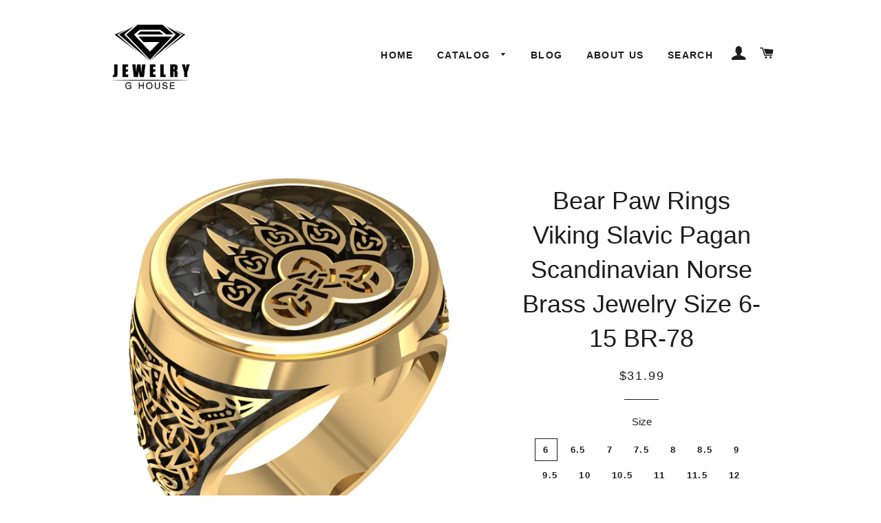

--- FILE ---
content_type: text/html; charset=utf-8
request_url: https://www.jewelryghouse.com/products/bear-paw-rings-viking-slavic-pagan-scandinavian-norse-brass-jewelry-size-6-15-br-78
body_size: 17056
content:
<!doctype html>
<!--[if lt IE 7]><html class="no-js lt-ie9 lt-ie8 lt-ie7" lang="en"> <![endif]-->
<!--[if IE 7]><html class="no-js lt-ie9 lt-ie8" lang="en"> <![endif]-->
<!--[if IE 8]><html class="no-js lt-ie9" lang="en"> <![endif]-->
<!--[if IE 9 ]><html class="ie9 no-js"> <![endif]-->
<!--[if (gt IE 9)|!(IE)]><!--> <html class="no-js"> <!--<![endif]-->
<head>

  <!-- Basic page needs ================================================== -->
  <meta charset="utf-8">
  <meta http-equiv="X-UA-Compatible" content="IE=edge,chrome=1">

  
  <link rel="shortcut icon" href="//www.jewelryghouse.com/cdn/shop/t/4/assets/favicon.png?v=162973350030993772031449329429" type="image/png" />
  

  <!-- Title and description ================================================== -->
  <title>
  Bear Paw Rings Viking Slavic Pagan Scandinavian Norse Brass Jewelry Si &ndash; JewelryGhouse
  </title>

  
  <meta name="description" content="[ HOW TO FIND RING SIZE  CLICK HERE ] -------------------------------[ PRODUCT DETAIL ]------------------------------- ✦ Condition: Brand new and high quality✦ Material: Brass✦ Stone: No Stone. ✦ Measurement: Approx. 18 mm. x 18 mm.✦ Ring Size: Avaliable in US Size 8, 8.5, 9, 9.5, 10, 10.5, 11, 11.5, 12, (please. send ">
  

  <!-- Helpers ================================================== -->
  <!-- /snippets/social-meta-tags.liquid -->


  <meta property="og:type" content="product">
  <meta property="og:title" content="Bear Paw Rings Viking Slavic Pagan Scandinavian Norse Brass Jewelry Size 6-15 BR-78">
  <meta property="og:url" content="https://www.jewelryghouse.com/products/bear-paw-rings-viking-slavic-pagan-scandinavian-norse-brass-jewelry-size-6-15-br-78">
  <meta property="og:description" content="[ HOW TO FIND RING SIZE  CLICK HERE ]
-------------------------------[ PRODUCT DETAIL ]-------------------------------
✦ Condition: Brand new and high quality✦ Material: Brass✦ Stone: No Stone. ✦ Measurement: Approx. 18 mm. x 18 mm.✦ Ring Size: Avaliable in US Size 8, 8.5, 9, 9.5, 10, 10.5, 11, 11.5, 12, (please. send us a message       the ring size would you like us to ship after press order, thank you!)✦ Color: Yellow✦ Styles: Skulls, Rocker, Biker, Gothic, Rock N&#39; Roll, Hip Hop, Steampunk
This article is crafted from .925 silver also commonly referred to as sterling silver. Sterling silver is the standard for beautiful high-quality silver jewelry and can not be replicated by lower priced silver plated jewelry. It is 92.5% pure silver, mixed with a 7.5% of alloys to add strength and durability to stand the test of time.
-------------------------------------------------------[ PRODUCTION AND SHIPPING TIME ]-------------------------------------------------------
✦ Production time is 7 -10 days. All products are handmade, made to order. 
✦ Shipping Times:
         Europe: 14-21 business days         USA: 14-28 business days         Australia and everywhere else: 14-28 business days
✦You will be able to track the number in your local national post service tracking system.
✦ Please note that these are estimate delivery timelines according to the past experiences.           Eventually it will depend on your local post office services which they cannot give us the exact estimation.
✦ Please keep in mind that post office services are usually delayed during long holidays or festive season like Chirstmas, etc. due to heavy work load.">
  
    <meta property="og:image" content="http://www.jewelryghouse.com/cdn/shop/products/2_ae652bb7-54ab-45ee-86a2-df6ec2aca866_grande.jpg?v=1664695160">
    <meta property="og:image:secure_url" content="https://www.jewelryghouse.com/cdn/shop/products/2_ae652bb7-54ab-45ee-86a2-df6ec2aca866_grande.jpg?v=1664695160">
  
    <meta property="og:image" content="http://www.jewelryghouse.com/cdn/shop/products/1_b9d3864b-4e50-4909-9e34-a28433bbe749_grande.jpg?v=1664695160">
    <meta property="og:image:secure_url" content="https://www.jewelryghouse.com/cdn/shop/products/1_b9d3864b-4e50-4909-9e34-a28433bbe749_grande.jpg?v=1664695160">
  
    <meta property="og:image" content="http://www.jewelryghouse.com/cdn/shop/products/B1_101f064f-7835-466a-bfff-d95fba4c4dd0_grande.jpg?v=1664695147">
    <meta property="og:image:secure_url" content="https://www.jewelryghouse.com/cdn/shop/products/B1_101f064f-7835-466a-bfff-d95fba4c4dd0_grande.jpg?v=1664695147">
  
  <meta property="og:price:amount" content="31.99">
  <meta property="og:price:currency" content="USD">

<meta property="og:site_name" content="JewelryGhouse">



  <meta name="twitter:card" content="summary">


  <meta name="twitter:site" content="@JewelryGhouse">


  <meta name="twitter:title" content="Bear Paw Rings Viking Slavic Pagan Scandinavian Norse Brass Jewelry Size 6-15 BR-78">
  <meta name="twitter:description" content="[ HOW TO FIND RING SIZE  CLICK HERE ]
-------------------------------[ PRODUCT DETAIL ]-------------------------------
✦ Condition: Brand new and high quality✦ Material: Brass✦ Stone: No Stone. ✦ Meas">
  <meta name="twitter:image" content="https://www.jewelryghouse.com/cdn/shop/products/B1_101f064f-7835-466a-bfff-d95fba4c4dd0_large.jpg?v=1664695147">
  <meta name="twitter:image:width" content="480">
  <meta name="twitter:image:height" content="480">


  <link rel="canonical" href="https://www.jewelryghouse.com/products/bear-paw-rings-viking-slavic-pagan-scandinavian-norse-brass-jewelry-size-6-15-br-78">
  <meta name="viewport" content="width=device-width,initial-scale=1">
  <meta name="theme-color" content="#1c1d1d">

  <!-- CSS ================================================== -->
  <link href="//www.jewelryghouse.com/cdn/shop/t/4/assets/timber.scss.css?v=76534221420977441721654223061" rel="stylesheet" type="text/css" media="all" />
  <link href="//www.jewelryghouse.com/cdn/shop/t/4/assets/theme.scss.css?v=86898876499690832181654223061" rel="stylesheet" type="text/css" media="all" />
  




  <!-- Header hook for plugins ================================================== -->
  <script>window.performance && window.performance.mark && window.performance.mark('shopify.content_for_header.start');</script><meta id="shopify-digital-wallet" name="shopify-digital-wallet" content="/10811100/digital_wallets/dialog">
<meta name="shopify-checkout-api-token" content="ed73f4139f8bc5f2d57fb35a17d93cda">
<meta id="in-context-paypal-metadata" data-shop-id="10811100" data-venmo-supported="false" data-environment="production" data-locale="en_US" data-paypal-v4="true" data-currency="USD">
<link rel="alternate" type="application/json+oembed" href="https://www.jewelryghouse.com/products/bear-paw-rings-viking-slavic-pagan-scandinavian-norse-brass-jewelry-size-6-15-br-78.oembed">
<script async="async" src="/checkouts/internal/preloads.js?locale=en-US"></script>
<script id="shopify-features" type="application/json">{"accessToken":"ed73f4139f8bc5f2d57fb35a17d93cda","betas":["rich-media-storefront-analytics"],"domain":"www.jewelryghouse.com","predictiveSearch":true,"shopId":10811100,"locale":"en"}</script>
<script>var Shopify = Shopify || {};
Shopify.shop = "jewelryghouse.myshopify.com";
Shopify.locale = "en";
Shopify.currency = {"active":"USD","rate":"1.0"};
Shopify.country = "US";
Shopify.theme = {"name":"Brooklyn","id":77561095,"schema_name":null,"schema_version":null,"theme_store_id":730,"role":"main"};
Shopify.theme.handle = "null";
Shopify.theme.style = {"id":null,"handle":null};
Shopify.cdnHost = "www.jewelryghouse.com/cdn";
Shopify.routes = Shopify.routes || {};
Shopify.routes.root = "/";</script>
<script type="module">!function(o){(o.Shopify=o.Shopify||{}).modules=!0}(window);</script>
<script>!function(o){function n(){var o=[];function n(){o.push(Array.prototype.slice.apply(arguments))}return n.q=o,n}var t=o.Shopify=o.Shopify||{};t.loadFeatures=n(),t.autoloadFeatures=n()}(window);</script>
<script id="shop-js-analytics" type="application/json">{"pageType":"product"}</script>
<script defer="defer" async type="module" src="//www.jewelryghouse.com/cdn/shopifycloud/shop-js/modules/v2/client.init-shop-cart-sync_BApSsMSl.en.esm.js"></script>
<script defer="defer" async type="module" src="//www.jewelryghouse.com/cdn/shopifycloud/shop-js/modules/v2/chunk.common_CBoos6YZ.esm.js"></script>
<script type="module">
  await import("//www.jewelryghouse.com/cdn/shopifycloud/shop-js/modules/v2/client.init-shop-cart-sync_BApSsMSl.en.esm.js");
await import("//www.jewelryghouse.com/cdn/shopifycloud/shop-js/modules/v2/chunk.common_CBoos6YZ.esm.js");

  window.Shopify.SignInWithShop?.initShopCartSync?.({"fedCMEnabled":true,"windoidEnabled":true});

</script>
<script id="__st">var __st={"a":10811100,"offset":25200,"reqid":"60140036-a6f4-40e6-bcbb-b8d96047ff8f-1768902200","pageurl":"www.jewelryghouse.com\/products\/bear-paw-rings-viking-slavic-pagan-scandinavian-norse-brass-jewelry-size-6-15-br-78","u":"b20c6b684f07","p":"product","rtyp":"product","rid":6794238984305};</script>
<script>window.ShopifyPaypalV4VisibilityTracking = true;</script>
<script id="captcha-bootstrap">!function(){'use strict';const t='contact',e='account',n='new_comment',o=[[t,t],['blogs',n],['comments',n],[t,'customer']],c=[[e,'customer_login'],[e,'guest_login'],[e,'recover_customer_password'],[e,'create_customer']],r=t=>t.map((([t,e])=>`form[action*='/${t}']:not([data-nocaptcha='true']) input[name='form_type'][value='${e}']`)).join(','),a=t=>()=>t?[...document.querySelectorAll(t)].map((t=>t.form)):[];function s(){const t=[...o],e=r(t);return a(e)}const i='password',u='form_key',d=['recaptcha-v3-token','g-recaptcha-response','h-captcha-response',i],f=()=>{try{return window.sessionStorage}catch{return}},m='__shopify_v',_=t=>t.elements[u];function p(t,e,n=!1){try{const o=window.sessionStorage,c=JSON.parse(o.getItem(e)),{data:r}=function(t){const{data:e,action:n}=t;return t[m]||n?{data:e,action:n}:{data:t,action:n}}(c);for(const[e,n]of Object.entries(r))t.elements[e]&&(t.elements[e].value=n);n&&o.removeItem(e)}catch(o){console.error('form repopulation failed',{error:o})}}const l='form_type',E='cptcha';function T(t){t.dataset[E]=!0}const w=window,h=w.document,L='Shopify',v='ce_forms',y='captcha';let A=!1;((t,e)=>{const n=(g='f06e6c50-85a8-45c8-87d0-21a2b65856fe',I='https://cdn.shopify.com/shopifycloud/storefront-forms-hcaptcha/ce_storefront_forms_captcha_hcaptcha.v1.5.2.iife.js',D={infoText:'Protected by hCaptcha',privacyText:'Privacy',termsText:'Terms'},(t,e,n)=>{const o=w[L][v],c=o.bindForm;if(c)return c(t,g,e,D).then(n);var r;o.q.push([[t,g,e,D],n]),r=I,A||(h.body.append(Object.assign(h.createElement('script'),{id:'captcha-provider',async:!0,src:r})),A=!0)});var g,I,D;w[L]=w[L]||{},w[L][v]=w[L][v]||{},w[L][v].q=[],w[L][y]=w[L][y]||{},w[L][y].protect=function(t,e){n(t,void 0,e),T(t)},Object.freeze(w[L][y]),function(t,e,n,w,h,L){const[v,y,A,g]=function(t,e,n){const i=e?o:[],u=t?c:[],d=[...i,...u],f=r(d),m=r(i),_=r(d.filter((([t,e])=>n.includes(e))));return[a(f),a(m),a(_),s()]}(w,h,L),I=t=>{const e=t.target;return e instanceof HTMLFormElement?e:e&&e.form},D=t=>v().includes(t);t.addEventListener('submit',(t=>{const e=I(t);if(!e)return;const n=D(e)&&!e.dataset.hcaptchaBound&&!e.dataset.recaptchaBound,o=_(e),c=g().includes(e)&&(!o||!o.value);(n||c)&&t.preventDefault(),c&&!n&&(function(t){try{if(!f())return;!function(t){const e=f();if(!e)return;const n=_(t);if(!n)return;const o=n.value;o&&e.removeItem(o)}(t);const e=Array.from(Array(32),(()=>Math.random().toString(36)[2])).join('');!function(t,e){_(t)||t.append(Object.assign(document.createElement('input'),{type:'hidden',name:u})),t.elements[u].value=e}(t,e),function(t,e){const n=f();if(!n)return;const o=[...t.querySelectorAll(`input[type='${i}']`)].map((({name:t})=>t)),c=[...d,...o],r={};for(const[a,s]of new FormData(t).entries())c.includes(a)||(r[a]=s);n.setItem(e,JSON.stringify({[m]:1,action:t.action,data:r}))}(t,e)}catch(e){console.error('failed to persist form',e)}}(e),e.submit())}));const S=(t,e)=>{t&&!t.dataset[E]&&(n(t,e.some((e=>e===t))),T(t))};for(const o of['focusin','change'])t.addEventListener(o,(t=>{const e=I(t);D(e)&&S(e,y())}));const B=e.get('form_key'),M=e.get(l),P=B&&M;t.addEventListener('DOMContentLoaded',(()=>{const t=y();if(P)for(const e of t)e.elements[l].value===M&&p(e,B);[...new Set([...A(),...v().filter((t=>'true'===t.dataset.shopifyCaptcha))])].forEach((e=>S(e,t)))}))}(h,new URLSearchParams(w.location.search),n,t,e,['guest_login'])})(!0,!0)}();</script>
<script integrity="sha256-4kQ18oKyAcykRKYeNunJcIwy7WH5gtpwJnB7kiuLZ1E=" data-source-attribution="shopify.loadfeatures" defer="defer" src="//www.jewelryghouse.com/cdn/shopifycloud/storefront/assets/storefront/load_feature-a0a9edcb.js" crossorigin="anonymous"></script>
<script data-source-attribution="shopify.dynamic_checkout.dynamic.init">var Shopify=Shopify||{};Shopify.PaymentButton=Shopify.PaymentButton||{isStorefrontPortableWallets:!0,init:function(){window.Shopify.PaymentButton.init=function(){};var t=document.createElement("script");t.src="https://www.jewelryghouse.com/cdn/shopifycloud/portable-wallets/latest/portable-wallets.en.js",t.type="module",document.head.appendChild(t)}};
</script>
<script data-source-attribution="shopify.dynamic_checkout.buyer_consent">
  function portableWalletsHideBuyerConsent(e){var t=document.getElementById("shopify-buyer-consent"),n=document.getElementById("shopify-subscription-policy-button");t&&n&&(t.classList.add("hidden"),t.setAttribute("aria-hidden","true"),n.removeEventListener("click",e))}function portableWalletsShowBuyerConsent(e){var t=document.getElementById("shopify-buyer-consent"),n=document.getElementById("shopify-subscription-policy-button");t&&n&&(t.classList.remove("hidden"),t.removeAttribute("aria-hidden"),n.addEventListener("click",e))}window.Shopify?.PaymentButton&&(window.Shopify.PaymentButton.hideBuyerConsent=portableWalletsHideBuyerConsent,window.Shopify.PaymentButton.showBuyerConsent=portableWalletsShowBuyerConsent);
</script>
<script data-source-attribution="shopify.dynamic_checkout.cart.bootstrap">document.addEventListener("DOMContentLoaded",(function(){function t(){return document.querySelector("shopify-accelerated-checkout-cart, shopify-accelerated-checkout")}if(t())Shopify.PaymentButton.init();else{new MutationObserver((function(e,n){t()&&(Shopify.PaymentButton.init(),n.disconnect())})).observe(document.body,{childList:!0,subtree:!0})}}));
</script>
<link id="shopify-accelerated-checkout-styles" rel="stylesheet" media="screen" href="https://www.jewelryghouse.com/cdn/shopifycloud/portable-wallets/latest/accelerated-checkout-backwards-compat.css" crossorigin="anonymous">
<style id="shopify-accelerated-checkout-cart">
        #shopify-buyer-consent {
  margin-top: 1em;
  display: inline-block;
  width: 100%;
}

#shopify-buyer-consent.hidden {
  display: none;
}

#shopify-subscription-policy-button {
  background: none;
  border: none;
  padding: 0;
  text-decoration: underline;
  font-size: inherit;
  cursor: pointer;
}

#shopify-subscription-policy-button::before {
  box-shadow: none;
}

      </style>

<script>window.performance && window.performance.mark && window.performance.mark('shopify.content_for_header.end');</script>
  <!-- /snippets/oldIE-js.liquid -->


<!--[if lt IE 9]>
<script src="//cdnjs.cloudflare.com/ajax/libs/html5shiv/3.7.2/html5shiv.min.js" type="text/javascript"></script>
<script src="//www.jewelryghouse.com/cdn/shop/t/4/assets/respond.min.js?v=52248677837542619231449116086" type="text/javascript"></script>
<link href="//www.jewelryghouse.com/cdn/shop/t/4/assets/respond-proxy.html" id="respond-proxy" rel="respond-proxy" />
<link href="//www.jewelryghouse.com/search?q=d5ee0eb09ecfc6b33688812cd3dcc7f0" id="respond-redirect" rel="respond-redirect" />
<script src="//www.jewelryghouse.com/search?q=d5ee0eb09ecfc6b33688812cd3dcc7f0" type="text/javascript"></script>
<![endif]-->


<!--[if (lte IE 9) ]><script src="//www.jewelryghouse.com/cdn/shop/t/4/assets/match-media.min.js?v=159635276924582161481449116086" type="text/javascript"></script><![endif]-->


  <script src="//ajax.googleapis.com/ajax/libs/jquery/1.11.0/jquery.min.js" type="text/javascript"></script>
  <script src="//www.jewelryghouse.com/cdn/shop/t/4/assets/modernizr.min.js?v=21391054748206432451449116086" type="text/javascript"></script>

  
  

<link href="https://monorail-edge.shopifysvc.com" rel="dns-prefetch">
<script>(function(){if ("sendBeacon" in navigator && "performance" in window) {try {var session_token_from_headers = performance.getEntriesByType('navigation')[0].serverTiming.find(x => x.name == '_s').description;} catch {var session_token_from_headers = undefined;}var session_cookie_matches = document.cookie.match(/_shopify_s=([^;]*)/);var session_token_from_cookie = session_cookie_matches && session_cookie_matches.length === 2 ? session_cookie_matches[1] : "";var session_token = session_token_from_headers || session_token_from_cookie || "";function handle_abandonment_event(e) {var entries = performance.getEntries().filter(function(entry) {return /monorail-edge.shopifysvc.com/.test(entry.name);});if (!window.abandonment_tracked && entries.length === 0) {window.abandonment_tracked = true;var currentMs = Date.now();var navigation_start = performance.timing.navigationStart;var payload = {shop_id: 10811100,url: window.location.href,navigation_start,duration: currentMs - navigation_start,session_token,page_type: "product"};window.navigator.sendBeacon("https://monorail-edge.shopifysvc.com/v1/produce", JSON.stringify({schema_id: "online_store_buyer_site_abandonment/1.1",payload: payload,metadata: {event_created_at_ms: currentMs,event_sent_at_ms: currentMs}}));}}window.addEventListener('pagehide', handle_abandonment_event);}}());</script>
<script id="web-pixels-manager-setup">(function e(e,d,r,n,o){if(void 0===o&&(o={}),!Boolean(null===(a=null===(i=window.Shopify)||void 0===i?void 0:i.analytics)||void 0===a?void 0:a.replayQueue)){var i,a;window.Shopify=window.Shopify||{};var t=window.Shopify;t.analytics=t.analytics||{};var s=t.analytics;s.replayQueue=[],s.publish=function(e,d,r){return s.replayQueue.push([e,d,r]),!0};try{self.performance.mark("wpm:start")}catch(e){}var l=function(){var e={modern:/Edge?\/(1{2}[4-9]|1[2-9]\d|[2-9]\d{2}|\d{4,})\.\d+(\.\d+|)|Firefox\/(1{2}[4-9]|1[2-9]\d|[2-9]\d{2}|\d{4,})\.\d+(\.\d+|)|Chrom(ium|e)\/(9{2}|\d{3,})\.\d+(\.\d+|)|(Maci|X1{2}).+ Version\/(15\.\d+|(1[6-9]|[2-9]\d|\d{3,})\.\d+)([,.]\d+|)( \(\w+\)|)( Mobile\/\w+|) Safari\/|Chrome.+OPR\/(9{2}|\d{3,})\.\d+\.\d+|(CPU[ +]OS|iPhone[ +]OS|CPU[ +]iPhone|CPU IPhone OS|CPU iPad OS)[ +]+(15[._]\d+|(1[6-9]|[2-9]\d|\d{3,})[._]\d+)([._]\d+|)|Android:?[ /-](13[3-9]|1[4-9]\d|[2-9]\d{2}|\d{4,})(\.\d+|)(\.\d+|)|Android.+Firefox\/(13[5-9]|1[4-9]\d|[2-9]\d{2}|\d{4,})\.\d+(\.\d+|)|Android.+Chrom(ium|e)\/(13[3-9]|1[4-9]\d|[2-9]\d{2}|\d{4,})\.\d+(\.\d+|)|SamsungBrowser\/([2-9]\d|\d{3,})\.\d+/,legacy:/Edge?\/(1[6-9]|[2-9]\d|\d{3,})\.\d+(\.\d+|)|Firefox\/(5[4-9]|[6-9]\d|\d{3,})\.\d+(\.\d+|)|Chrom(ium|e)\/(5[1-9]|[6-9]\d|\d{3,})\.\d+(\.\d+|)([\d.]+$|.*Safari\/(?![\d.]+ Edge\/[\d.]+$))|(Maci|X1{2}).+ Version\/(10\.\d+|(1[1-9]|[2-9]\d|\d{3,})\.\d+)([,.]\d+|)( \(\w+\)|)( Mobile\/\w+|) Safari\/|Chrome.+OPR\/(3[89]|[4-9]\d|\d{3,})\.\d+\.\d+|(CPU[ +]OS|iPhone[ +]OS|CPU[ +]iPhone|CPU IPhone OS|CPU iPad OS)[ +]+(10[._]\d+|(1[1-9]|[2-9]\d|\d{3,})[._]\d+)([._]\d+|)|Android:?[ /-](13[3-9]|1[4-9]\d|[2-9]\d{2}|\d{4,})(\.\d+|)(\.\d+|)|Mobile Safari.+OPR\/([89]\d|\d{3,})\.\d+\.\d+|Android.+Firefox\/(13[5-9]|1[4-9]\d|[2-9]\d{2}|\d{4,})\.\d+(\.\d+|)|Android.+Chrom(ium|e)\/(13[3-9]|1[4-9]\d|[2-9]\d{2}|\d{4,})\.\d+(\.\d+|)|Android.+(UC? ?Browser|UCWEB|U3)[ /]?(15\.([5-9]|\d{2,})|(1[6-9]|[2-9]\d|\d{3,})\.\d+)\.\d+|SamsungBrowser\/(5\.\d+|([6-9]|\d{2,})\.\d+)|Android.+MQ{2}Browser\/(14(\.(9|\d{2,})|)|(1[5-9]|[2-9]\d|\d{3,})(\.\d+|))(\.\d+|)|K[Aa][Ii]OS\/(3\.\d+|([4-9]|\d{2,})\.\d+)(\.\d+|)/},d=e.modern,r=e.legacy,n=navigator.userAgent;return n.match(d)?"modern":n.match(r)?"legacy":"unknown"}(),u="modern"===l?"modern":"legacy",c=(null!=n?n:{modern:"",legacy:""})[u],f=function(e){return[e.baseUrl,"/wpm","/b",e.hashVersion,"modern"===e.buildTarget?"m":"l",".js"].join("")}({baseUrl:d,hashVersion:r,buildTarget:u}),m=function(e){var d=e.version,r=e.bundleTarget,n=e.surface,o=e.pageUrl,i=e.monorailEndpoint;return{emit:function(e){var a=e.status,t=e.errorMsg,s=(new Date).getTime(),l=JSON.stringify({metadata:{event_sent_at_ms:s},events:[{schema_id:"web_pixels_manager_load/3.1",payload:{version:d,bundle_target:r,page_url:o,status:a,surface:n,error_msg:t},metadata:{event_created_at_ms:s}}]});if(!i)return console&&console.warn&&console.warn("[Web Pixels Manager] No Monorail endpoint provided, skipping logging."),!1;try{return self.navigator.sendBeacon.bind(self.navigator)(i,l)}catch(e){}var u=new XMLHttpRequest;try{return u.open("POST",i,!0),u.setRequestHeader("Content-Type","text/plain"),u.send(l),!0}catch(e){return console&&console.warn&&console.warn("[Web Pixels Manager] Got an unhandled error while logging to Monorail."),!1}}}}({version:r,bundleTarget:l,surface:e.surface,pageUrl:self.location.href,monorailEndpoint:e.monorailEndpoint});try{o.browserTarget=l,function(e){var d=e.src,r=e.async,n=void 0===r||r,o=e.onload,i=e.onerror,a=e.sri,t=e.scriptDataAttributes,s=void 0===t?{}:t,l=document.createElement("script"),u=document.querySelector("head"),c=document.querySelector("body");if(l.async=n,l.src=d,a&&(l.integrity=a,l.crossOrigin="anonymous"),s)for(var f in s)if(Object.prototype.hasOwnProperty.call(s,f))try{l.dataset[f]=s[f]}catch(e){}if(o&&l.addEventListener("load",o),i&&l.addEventListener("error",i),u)u.appendChild(l);else{if(!c)throw new Error("Did not find a head or body element to append the script");c.appendChild(l)}}({src:f,async:!0,onload:function(){if(!function(){var e,d;return Boolean(null===(d=null===(e=window.Shopify)||void 0===e?void 0:e.analytics)||void 0===d?void 0:d.initialized)}()){var d=window.webPixelsManager.init(e)||void 0;if(d){var r=window.Shopify.analytics;r.replayQueue.forEach((function(e){var r=e[0],n=e[1],o=e[2];d.publishCustomEvent(r,n,o)})),r.replayQueue=[],r.publish=d.publishCustomEvent,r.visitor=d.visitor,r.initialized=!0}}},onerror:function(){return m.emit({status:"failed",errorMsg:"".concat(f," has failed to load")})},sri:function(e){var d=/^sha384-[A-Za-z0-9+/=]+$/;return"string"==typeof e&&d.test(e)}(c)?c:"",scriptDataAttributes:o}),m.emit({status:"loading"})}catch(e){m.emit({status:"failed",errorMsg:(null==e?void 0:e.message)||"Unknown error"})}}})({shopId: 10811100,storefrontBaseUrl: "https://www.jewelryghouse.com",extensionsBaseUrl: "https://extensions.shopifycdn.com/cdn/shopifycloud/web-pixels-manager",monorailEndpoint: "https://monorail-edge.shopifysvc.com/unstable/produce_batch",surface: "storefront-renderer",enabledBetaFlags: ["2dca8a86"],webPixelsConfigList: [{"id":"397574257","configuration":"{\"config\":\"{\\\"pixel_id\\\":\\\"G-D0JFP602RK\\\",\\\"gtag_events\\\":[{\\\"type\\\":\\\"purchase\\\",\\\"action_label\\\":\\\"G-D0JFP602RK\\\"},{\\\"type\\\":\\\"page_view\\\",\\\"action_label\\\":\\\"G-D0JFP602RK\\\"},{\\\"type\\\":\\\"view_item\\\",\\\"action_label\\\":\\\"G-D0JFP602RK\\\"},{\\\"type\\\":\\\"search\\\",\\\"action_label\\\":\\\"G-D0JFP602RK\\\"},{\\\"type\\\":\\\"add_to_cart\\\",\\\"action_label\\\":\\\"G-D0JFP602RK\\\"},{\\\"type\\\":\\\"begin_checkout\\\",\\\"action_label\\\":\\\"G-D0JFP602RK\\\"},{\\\"type\\\":\\\"add_payment_info\\\",\\\"action_label\\\":\\\"G-D0JFP602RK\\\"}],\\\"enable_monitoring_mode\\\":false}\"}","eventPayloadVersion":"v1","runtimeContext":"OPEN","scriptVersion":"b2a88bafab3e21179ed38636efcd8a93","type":"APP","apiClientId":1780363,"privacyPurposes":[],"dataSharingAdjustments":{"protectedCustomerApprovalScopes":["read_customer_address","read_customer_email","read_customer_name","read_customer_personal_data","read_customer_phone"]}},{"id":"shopify-app-pixel","configuration":"{}","eventPayloadVersion":"v1","runtimeContext":"STRICT","scriptVersion":"0450","apiClientId":"shopify-pixel","type":"APP","privacyPurposes":["ANALYTICS","MARKETING"]},{"id":"shopify-custom-pixel","eventPayloadVersion":"v1","runtimeContext":"LAX","scriptVersion":"0450","apiClientId":"shopify-pixel","type":"CUSTOM","privacyPurposes":["ANALYTICS","MARKETING"]}],isMerchantRequest: false,initData: {"shop":{"name":"JewelryGhouse","paymentSettings":{"currencyCode":"USD"},"myshopifyDomain":"jewelryghouse.myshopify.com","countryCode":"TH","storefrontUrl":"https:\/\/www.jewelryghouse.com"},"customer":null,"cart":null,"checkout":null,"productVariants":[{"price":{"amount":31.99,"currencyCode":"USD"},"product":{"title":"Bear Paw Rings Viking Slavic Pagan Scandinavian Norse Brass Jewelry Size 6-15 BR-78","vendor":"JewelryGhouse","id":"6794238984305","untranslatedTitle":"Bear Paw Rings Viking Slavic Pagan Scandinavian Norse Brass Jewelry Size 6-15 BR-78","url":"\/products\/bear-paw-rings-viking-slavic-pagan-scandinavian-norse-brass-jewelry-size-6-15-br-78","type":"Mens Ring"},"id":"39993032441969","image":{"src":"\/\/www.jewelryghouse.com\/cdn\/shop\/products\/B1_101f064f-7835-466a-bfff-d95fba4c4dd0.jpg?v=1664695147"},"sku":null,"title":"6","untranslatedTitle":"6"},{"price":{"amount":31.99,"currencyCode":"USD"},"product":{"title":"Bear Paw Rings Viking Slavic Pagan Scandinavian Norse Brass Jewelry Size 6-15 BR-78","vendor":"JewelryGhouse","id":"6794238984305","untranslatedTitle":"Bear Paw Rings Viking Slavic Pagan Scandinavian Norse Brass Jewelry Size 6-15 BR-78","url":"\/products\/bear-paw-rings-viking-slavic-pagan-scandinavian-norse-brass-jewelry-size-6-15-br-78","type":"Mens Ring"},"id":"39993032474737","image":{"src":"\/\/www.jewelryghouse.com\/cdn\/shop\/products\/B1_101f064f-7835-466a-bfff-d95fba4c4dd0.jpg?v=1664695147"},"sku":null,"title":"6.5","untranslatedTitle":"6.5"},{"price":{"amount":31.99,"currencyCode":"USD"},"product":{"title":"Bear Paw Rings Viking Slavic Pagan Scandinavian Norse Brass Jewelry Size 6-15 BR-78","vendor":"JewelryGhouse","id":"6794238984305","untranslatedTitle":"Bear Paw Rings Viking Slavic Pagan Scandinavian Norse Brass Jewelry Size 6-15 BR-78","url":"\/products\/bear-paw-rings-viking-slavic-pagan-scandinavian-norse-brass-jewelry-size-6-15-br-78","type":"Mens Ring"},"id":"39993032507505","image":{"src":"\/\/www.jewelryghouse.com\/cdn\/shop\/products\/B1_101f064f-7835-466a-bfff-d95fba4c4dd0.jpg?v=1664695147"},"sku":null,"title":"7","untranslatedTitle":"7"},{"price":{"amount":31.99,"currencyCode":"USD"},"product":{"title":"Bear Paw Rings Viking Slavic Pagan Scandinavian Norse Brass Jewelry Size 6-15 BR-78","vendor":"JewelryGhouse","id":"6794238984305","untranslatedTitle":"Bear Paw Rings Viking Slavic Pagan Scandinavian Norse Brass Jewelry Size 6-15 BR-78","url":"\/products\/bear-paw-rings-viking-slavic-pagan-scandinavian-norse-brass-jewelry-size-6-15-br-78","type":"Mens Ring"},"id":"39993032540273","image":{"src":"\/\/www.jewelryghouse.com\/cdn\/shop\/products\/B1_101f064f-7835-466a-bfff-d95fba4c4dd0.jpg?v=1664695147"},"sku":null,"title":"7.5","untranslatedTitle":"7.5"},{"price":{"amount":31.99,"currencyCode":"USD"},"product":{"title":"Bear Paw Rings Viking Slavic Pagan Scandinavian Norse Brass Jewelry Size 6-15 BR-78","vendor":"JewelryGhouse","id":"6794238984305","untranslatedTitle":"Bear Paw Rings Viking Slavic Pagan Scandinavian Norse Brass Jewelry Size 6-15 BR-78","url":"\/products\/bear-paw-rings-viking-slavic-pagan-scandinavian-norse-brass-jewelry-size-6-15-br-78","type":"Mens Ring"},"id":"39993032573041","image":{"src":"\/\/www.jewelryghouse.com\/cdn\/shop\/products\/B1_101f064f-7835-466a-bfff-d95fba4c4dd0.jpg?v=1664695147"},"sku":null,"title":"8","untranslatedTitle":"8"},{"price":{"amount":31.99,"currencyCode":"USD"},"product":{"title":"Bear Paw Rings Viking Slavic Pagan Scandinavian Norse Brass Jewelry Size 6-15 BR-78","vendor":"JewelryGhouse","id":"6794238984305","untranslatedTitle":"Bear Paw Rings Viking Slavic Pagan Scandinavian Norse Brass Jewelry Size 6-15 BR-78","url":"\/products\/bear-paw-rings-viking-slavic-pagan-scandinavian-norse-brass-jewelry-size-6-15-br-78","type":"Mens Ring"},"id":"39993032605809","image":{"src":"\/\/www.jewelryghouse.com\/cdn\/shop\/products\/B1_101f064f-7835-466a-bfff-d95fba4c4dd0.jpg?v=1664695147"},"sku":null,"title":"8.5","untranslatedTitle":"8.5"},{"price":{"amount":31.99,"currencyCode":"USD"},"product":{"title":"Bear Paw Rings Viking Slavic Pagan Scandinavian Norse Brass Jewelry Size 6-15 BR-78","vendor":"JewelryGhouse","id":"6794238984305","untranslatedTitle":"Bear Paw Rings Viking Slavic Pagan Scandinavian Norse Brass Jewelry Size 6-15 BR-78","url":"\/products\/bear-paw-rings-viking-slavic-pagan-scandinavian-norse-brass-jewelry-size-6-15-br-78","type":"Mens Ring"},"id":"39993032638577","image":{"src":"\/\/www.jewelryghouse.com\/cdn\/shop\/products\/B1_101f064f-7835-466a-bfff-d95fba4c4dd0.jpg?v=1664695147"},"sku":null,"title":"9","untranslatedTitle":"9"},{"price":{"amount":31.99,"currencyCode":"USD"},"product":{"title":"Bear Paw Rings Viking Slavic Pagan Scandinavian Norse Brass Jewelry Size 6-15 BR-78","vendor":"JewelryGhouse","id":"6794238984305","untranslatedTitle":"Bear Paw Rings Viking Slavic Pagan Scandinavian Norse Brass Jewelry Size 6-15 BR-78","url":"\/products\/bear-paw-rings-viking-slavic-pagan-scandinavian-norse-brass-jewelry-size-6-15-br-78","type":"Mens Ring"},"id":"39993032671345","image":{"src":"\/\/www.jewelryghouse.com\/cdn\/shop\/products\/B1_101f064f-7835-466a-bfff-d95fba4c4dd0.jpg?v=1664695147"},"sku":null,"title":"9.5","untranslatedTitle":"9.5"},{"price":{"amount":31.99,"currencyCode":"USD"},"product":{"title":"Bear Paw Rings Viking Slavic Pagan Scandinavian Norse Brass Jewelry Size 6-15 BR-78","vendor":"JewelryGhouse","id":"6794238984305","untranslatedTitle":"Bear Paw Rings Viking Slavic Pagan Scandinavian Norse Brass Jewelry Size 6-15 BR-78","url":"\/products\/bear-paw-rings-viking-slavic-pagan-scandinavian-norse-brass-jewelry-size-6-15-br-78","type":"Mens Ring"},"id":"39993032704113","image":{"src":"\/\/www.jewelryghouse.com\/cdn\/shop\/products\/B1_101f064f-7835-466a-bfff-d95fba4c4dd0.jpg?v=1664695147"},"sku":null,"title":"10","untranslatedTitle":"10"},{"price":{"amount":31.99,"currencyCode":"USD"},"product":{"title":"Bear Paw Rings Viking Slavic Pagan Scandinavian Norse Brass Jewelry Size 6-15 BR-78","vendor":"JewelryGhouse","id":"6794238984305","untranslatedTitle":"Bear Paw Rings Viking Slavic Pagan Scandinavian Norse Brass Jewelry Size 6-15 BR-78","url":"\/products\/bear-paw-rings-viking-slavic-pagan-scandinavian-norse-brass-jewelry-size-6-15-br-78","type":"Mens Ring"},"id":"39993032736881","image":{"src":"\/\/www.jewelryghouse.com\/cdn\/shop\/products\/B1_101f064f-7835-466a-bfff-d95fba4c4dd0.jpg?v=1664695147"},"sku":null,"title":"10.5","untranslatedTitle":"10.5"},{"price":{"amount":31.99,"currencyCode":"USD"},"product":{"title":"Bear Paw Rings Viking Slavic Pagan Scandinavian Norse Brass Jewelry Size 6-15 BR-78","vendor":"JewelryGhouse","id":"6794238984305","untranslatedTitle":"Bear Paw Rings Viking Slavic Pagan Scandinavian Norse Brass Jewelry Size 6-15 BR-78","url":"\/products\/bear-paw-rings-viking-slavic-pagan-scandinavian-norse-brass-jewelry-size-6-15-br-78","type":"Mens Ring"},"id":"39993032769649","image":{"src":"\/\/www.jewelryghouse.com\/cdn\/shop\/products\/B1_101f064f-7835-466a-bfff-d95fba4c4dd0.jpg?v=1664695147"},"sku":null,"title":"11","untranslatedTitle":"11"},{"price":{"amount":31.99,"currencyCode":"USD"},"product":{"title":"Bear Paw Rings Viking Slavic Pagan Scandinavian Norse Brass Jewelry Size 6-15 BR-78","vendor":"JewelryGhouse","id":"6794238984305","untranslatedTitle":"Bear Paw Rings Viking Slavic Pagan Scandinavian Norse Brass Jewelry Size 6-15 BR-78","url":"\/products\/bear-paw-rings-viking-slavic-pagan-scandinavian-norse-brass-jewelry-size-6-15-br-78","type":"Mens Ring"},"id":"39993032802417","image":{"src":"\/\/www.jewelryghouse.com\/cdn\/shop\/products\/B1_101f064f-7835-466a-bfff-d95fba4c4dd0.jpg?v=1664695147"},"sku":null,"title":"11.5","untranslatedTitle":"11.5"},{"price":{"amount":31.99,"currencyCode":"USD"},"product":{"title":"Bear Paw Rings Viking Slavic Pagan Scandinavian Norse Brass Jewelry Size 6-15 BR-78","vendor":"JewelryGhouse","id":"6794238984305","untranslatedTitle":"Bear Paw Rings Viking Slavic Pagan Scandinavian Norse Brass Jewelry Size 6-15 BR-78","url":"\/products\/bear-paw-rings-viking-slavic-pagan-scandinavian-norse-brass-jewelry-size-6-15-br-78","type":"Mens Ring"},"id":"39993032835185","image":{"src":"\/\/www.jewelryghouse.com\/cdn\/shop\/products\/B1_101f064f-7835-466a-bfff-d95fba4c4dd0.jpg?v=1664695147"},"sku":null,"title":"12","untranslatedTitle":"12"},{"price":{"amount":31.99,"currencyCode":"USD"},"product":{"title":"Bear Paw Rings Viking Slavic Pagan Scandinavian Norse Brass Jewelry Size 6-15 BR-78","vendor":"JewelryGhouse","id":"6794238984305","untranslatedTitle":"Bear Paw Rings Viking Slavic Pagan Scandinavian Norse Brass Jewelry Size 6-15 BR-78","url":"\/products\/bear-paw-rings-viking-slavic-pagan-scandinavian-norse-brass-jewelry-size-6-15-br-78","type":"Mens Ring"},"id":"39993032867953","image":{"src":"\/\/www.jewelryghouse.com\/cdn\/shop\/products\/B1_101f064f-7835-466a-bfff-d95fba4c4dd0.jpg?v=1664695147"},"sku":null,"title":"12.5","untranslatedTitle":"12.5"},{"price":{"amount":31.99,"currencyCode":"USD"},"product":{"title":"Bear Paw Rings Viking Slavic Pagan Scandinavian Norse Brass Jewelry Size 6-15 BR-78","vendor":"JewelryGhouse","id":"6794238984305","untranslatedTitle":"Bear Paw Rings Viking Slavic Pagan Scandinavian Norse Brass Jewelry Size 6-15 BR-78","url":"\/products\/bear-paw-rings-viking-slavic-pagan-scandinavian-norse-brass-jewelry-size-6-15-br-78","type":"Mens Ring"},"id":"39993032900721","image":{"src":"\/\/www.jewelryghouse.com\/cdn\/shop\/products\/B1_101f064f-7835-466a-bfff-d95fba4c4dd0.jpg?v=1664695147"},"sku":null,"title":"13","untranslatedTitle":"13"},{"price":{"amount":31.99,"currencyCode":"USD"},"product":{"title":"Bear Paw Rings Viking Slavic Pagan Scandinavian Norse Brass Jewelry Size 6-15 BR-78","vendor":"JewelryGhouse","id":"6794238984305","untranslatedTitle":"Bear Paw Rings Viking Slavic Pagan Scandinavian Norse Brass Jewelry Size 6-15 BR-78","url":"\/products\/bear-paw-rings-viking-slavic-pagan-scandinavian-norse-brass-jewelry-size-6-15-br-78","type":"Mens Ring"},"id":"39993032933489","image":{"src":"\/\/www.jewelryghouse.com\/cdn\/shop\/products\/B1_101f064f-7835-466a-bfff-d95fba4c4dd0.jpg?v=1664695147"},"sku":null,"title":"13.5","untranslatedTitle":"13.5"},{"price":{"amount":31.99,"currencyCode":"USD"},"product":{"title":"Bear Paw Rings Viking Slavic Pagan Scandinavian Norse Brass Jewelry Size 6-15 BR-78","vendor":"JewelryGhouse","id":"6794238984305","untranslatedTitle":"Bear Paw Rings Viking Slavic Pagan Scandinavian Norse Brass Jewelry Size 6-15 BR-78","url":"\/products\/bear-paw-rings-viking-slavic-pagan-scandinavian-norse-brass-jewelry-size-6-15-br-78","type":"Mens Ring"},"id":"39993032966257","image":{"src":"\/\/www.jewelryghouse.com\/cdn\/shop\/products\/B1_101f064f-7835-466a-bfff-d95fba4c4dd0.jpg?v=1664695147"},"sku":null,"title":"14","untranslatedTitle":"14"},{"price":{"amount":31.99,"currencyCode":"USD"},"product":{"title":"Bear Paw Rings Viking Slavic Pagan Scandinavian Norse Brass Jewelry Size 6-15 BR-78","vendor":"JewelryGhouse","id":"6794238984305","untranslatedTitle":"Bear Paw Rings Viking Slavic Pagan Scandinavian Norse Brass Jewelry Size 6-15 BR-78","url":"\/products\/bear-paw-rings-viking-slavic-pagan-scandinavian-norse-brass-jewelry-size-6-15-br-78","type":"Mens Ring"},"id":"39993032999025","image":{"src":"\/\/www.jewelryghouse.com\/cdn\/shop\/products\/B1_101f064f-7835-466a-bfff-d95fba4c4dd0.jpg?v=1664695147"},"sku":null,"title":"14.5","untranslatedTitle":"14.5"},{"price":{"amount":31.99,"currencyCode":"USD"},"product":{"title":"Bear Paw Rings Viking Slavic Pagan Scandinavian Norse Brass Jewelry Size 6-15 BR-78","vendor":"JewelryGhouse","id":"6794238984305","untranslatedTitle":"Bear Paw Rings Viking Slavic Pagan Scandinavian Norse Brass Jewelry Size 6-15 BR-78","url":"\/products\/bear-paw-rings-viking-slavic-pagan-scandinavian-norse-brass-jewelry-size-6-15-br-78","type":"Mens Ring"},"id":"39993033031793","image":{"src":"\/\/www.jewelryghouse.com\/cdn\/shop\/products\/B1_101f064f-7835-466a-bfff-d95fba4c4dd0.jpg?v=1664695147"},"sku":null,"title":"15","untranslatedTitle":"15"}],"purchasingCompany":null},},"https://www.jewelryghouse.com/cdn","fcfee988w5aeb613cpc8e4bc33m6693e112",{"modern":"","legacy":""},{"shopId":"10811100","storefrontBaseUrl":"https:\/\/www.jewelryghouse.com","extensionBaseUrl":"https:\/\/extensions.shopifycdn.com\/cdn\/shopifycloud\/web-pixels-manager","surface":"storefront-renderer","enabledBetaFlags":"[\"2dca8a86\"]","isMerchantRequest":"false","hashVersion":"fcfee988w5aeb613cpc8e4bc33m6693e112","publish":"custom","events":"[[\"page_viewed\",{}],[\"product_viewed\",{\"productVariant\":{\"price\":{\"amount\":31.99,\"currencyCode\":\"USD\"},\"product\":{\"title\":\"Bear Paw Rings Viking Slavic Pagan Scandinavian Norse Brass Jewelry Size 6-15 BR-78\",\"vendor\":\"JewelryGhouse\",\"id\":\"6794238984305\",\"untranslatedTitle\":\"Bear Paw Rings Viking Slavic Pagan Scandinavian Norse Brass Jewelry Size 6-15 BR-78\",\"url\":\"\/products\/bear-paw-rings-viking-slavic-pagan-scandinavian-norse-brass-jewelry-size-6-15-br-78\",\"type\":\"Mens Ring\"},\"id\":\"39993032441969\",\"image\":{\"src\":\"\/\/www.jewelryghouse.com\/cdn\/shop\/products\/B1_101f064f-7835-466a-bfff-d95fba4c4dd0.jpg?v=1664695147\"},\"sku\":null,\"title\":\"6\",\"untranslatedTitle\":\"6\"}}]]"});</script><script>
  window.ShopifyAnalytics = window.ShopifyAnalytics || {};
  window.ShopifyAnalytics.meta = window.ShopifyAnalytics.meta || {};
  window.ShopifyAnalytics.meta.currency = 'USD';
  var meta = {"product":{"id":6794238984305,"gid":"gid:\/\/shopify\/Product\/6794238984305","vendor":"JewelryGhouse","type":"Mens Ring","handle":"bear-paw-rings-viking-slavic-pagan-scandinavian-norse-brass-jewelry-size-6-15-br-78","variants":[{"id":39993032441969,"price":3199,"name":"Bear Paw Rings Viking Slavic Pagan Scandinavian Norse Brass Jewelry Size 6-15 BR-78 - 6","public_title":"6","sku":null},{"id":39993032474737,"price":3199,"name":"Bear Paw Rings Viking Slavic Pagan Scandinavian Norse Brass Jewelry Size 6-15 BR-78 - 6.5","public_title":"6.5","sku":null},{"id":39993032507505,"price":3199,"name":"Bear Paw Rings Viking Slavic Pagan Scandinavian Norse Brass Jewelry Size 6-15 BR-78 - 7","public_title":"7","sku":null},{"id":39993032540273,"price":3199,"name":"Bear Paw Rings Viking Slavic Pagan Scandinavian Norse Brass Jewelry Size 6-15 BR-78 - 7.5","public_title":"7.5","sku":null},{"id":39993032573041,"price":3199,"name":"Bear Paw Rings Viking Slavic Pagan Scandinavian Norse Brass Jewelry Size 6-15 BR-78 - 8","public_title":"8","sku":null},{"id":39993032605809,"price":3199,"name":"Bear Paw Rings Viking Slavic Pagan Scandinavian Norse Brass Jewelry Size 6-15 BR-78 - 8.5","public_title":"8.5","sku":null},{"id":39993032638577,"price":3199,"name":"Bear Paw Rings Viking Slavic Pagan Scandinavian Norse Brass Jewelry Size 6-15 BR-78 - 9","public_title":"9","sku":null},{"id":39993032671345,"price":3199,"name":"Bear Paw Rings Viking Slavic Pagan Scandinavian Norse Brass Jewelry Size 6-15 BR-78 - 9.5","public_title":"9.5","sku":null},{"id":39993032704113,"price":3199,"name":"Bear Paw Rings Viking Slavic Pagan Scandinavian Norse Brass Jewelry Size 6-15 BR-78 - 10","public_title":"10","sku":null},{"id":39993032736881,"price":3199,"name":"Bear Paw Rings Viking Slavic Pagan Scandinavian Norse Brass Jewelry Size 6-15 BR-78 - 10.5","public_title":"10.5","sku":null},{"id":39993032769649,"price":3199,"name":"Bear Paw Rings Viking Slavic Pagan Scandinavian Norse Brass Jewelry Size 6-15 BR-78 - 11","public_title":"11","sku":null},{"id":39993032802417,"price":3199,"name":"Bear Paw Rings Viking Slavic Pagan Scandinavian Norse Brass Jewelry Size 6-15 BR-78 - 11.5","public_title":"11.5","sku":null},{"id":39993032835185,"price":3199,"name":"Bear Paw Rings Viking Slavic Pagan Scandinavian Norse Brass Jewelry Size 6-15 BR-78 - 12","public_title":"12","sku":null},{"id":39993032867953,"price":3199,"name":"Bear Paw Rings Viking Slavic Pagan Scandinavian Norse Brass Jewelry Size 6-15 BR-78 - 12.5","public_title":"12.5","sku":null},{"id":39993032900721,"price":3199,"name":"Bear Paw Rings Viking Slavic Pagan Scandinavian Norse Brass Jewelry Size 6-15 BR-78 - 13","public_title":"13","sku":null},{"id":39993032933489,"price":3199,"name":"Bear Paw Rings Viking Slavic Pagan Scandinavian Norse Brass Jewelry Size 6-15 BR-78 - 13.5","public_title":"13.5","sku":null},{"id":39993032966257,"price":3199,"name":"Bear Paw Rings Viking Slavic Pagan Scandinavian Norse Brass Jewelry Size 6-15 BR-78 - 14","public_title":"14","sku":null},{"id":39993032999025,"price":3199,"name":"Bear Paw Rings Viking Slavic Pagan Scandinavian Norse Brass Jewelry Size 6-15 BR-78 - 14.5","public_title":"14.5","sku":null},{"id":39993033031793,"price":3199,"name":"Bear Paw Rings Viking Slavic Pagan Scandinavian Norse Brass Jewelry Size 6-15 BR-78 - 15","public_title":"15","sku":null}],"remote":false},"page":{"pageType":"product","resourceType":"product","resourceId":6794238984305,"requestId":"60140036-a6f4-40e6-bcbb-b8d96047ff8f-1768902200"}};
  for (var attr in meta) {
    window.ShopifyAnalytics.meta[attr] = meta[attr];
  }
</script>
<script class="analytics">
  (function () {
    var customDocumentWrite = function(content) {
      var jquery = null;

      if (window.jQuery) {
        jquery = window.jQuery;
      } else if (window.Checkout && window.Checkout.$) {
        jquery = window.Checkout.$;
      }

      if (jquery) {
        jquery('body').append(content);
      }
    };

    var hasLoggedConversion = function(token) {
      if (token) {
        return document.cookie.indexOf('loggedConversion=' + token) !== -1;
      }
      return false;
    }

    var setCookieIfConversion = function(token) {
      if (token) {
        var twoMonthsFromNow = new Date(Date.now());
        twoMonthsFromNow.setMonth(twoMonthsFromNow.getMonth() + 2);

        document.cookie = 'loggedConversion=' + token + '; expires=' + twoMonthsFromNow;
      }
    }

    var trekkie = window.ShopifyAnalytics.lib = window.trekkie = window.trekkie || [];
    if (trekkie.integrations) {
      return;
    }
    trekkie.methods = [
      'identify',
      'page',
      'ready',
      'track',
      'trackForm',
      'trackLink'
    ];
    trekkie.factory = function(method) {
      return function() {
        var args = Array.prototype.slice.call(arguments);
        args.unshift(method);
        trekkie.push(args);
        return trekkie;
      };
    };
    for (var i = 0; i < trekkie.methods.length; i++) {
      var key = trekkie.methods[i];
      trekkie[key] = trekkie.factory(key);
    }
    trekkie.load = function(config) {
      trekkie.config = config || {};
      trekkie.config.initialDocumentCookie = document.cookie;
      var first = document.getElementsByTagName('script')[0];
      var script = document.createElement('script');
      script.type = 'text/javascript';
      script.onerror = function(e) {
        var scriptFallback = document.createElement('script');
        scriptFallback.type = 'text/javascript';
        scriptFallback.onerror = function(error) {
                var Monorail = {
      produce: function produce(monorailDomain, schemaId, payload) {
        var currentMs = new Date().getTime();
        var event = {
          schema_id: schemaId,
          payload: payload,
          metadata: {
            event_created_at_ms: currentMs,
            event_sent_at_ms: currentMs
          }
        };
        return Monorail.sendRequest("https://" + monorailDomain + "/v1/produce", JSON.stringify(event));
      },
      sendRequest: function sendRequest(endpointUrl, payload) {
        // Try the sendBeacon API
        if (window && window.navigator && typeof window.navigator.sendBeacon === 'function' && typeof window.Blob === 'function' && !Monorail.isIos12()) {
          var blobData = new window.Blob([payload], {
            type: 'text/plain'
          });

          if (window.navigator.sendBeacon(endpointUrl, blobData)) {
            return true;
          } // sendBeacon was not successful

        } // XHR beacon

        var xhr = new XMLHttpRequest();

        try {
          xhr.open('POST', endpointUrl);
          xhr.setRequestHeader('Content-Type', 'text/plain');
          xhr.send(payload);
        } catch (e) {
          console.log(e);
        }

        return false;
      },
      isIos12: function isIos12() {
        return window.navigator.userAgent.lastIndexOf('iPhone; CPU iPhone OS 12_') !== -1 || window.navigator.userAgent.lastIndexOf('iPad; CPU OS 12_') !== -1;
      }
    };
    Monorail.produce('monorail-edge.shopifysvc.com',
      'trekkie_storefront_load_errors/1.1',
      {shop_id: 10811100,
      theme_id: 77561095,
      app_name: "storefront",
      context_url: window.location.href,
      source_url: "//www.jewelryghouse.com/cdn/s/trekkie.storefront.cd680fe47e6c39ca5d5df5f0a32d569bc48c0f27.min.js"});

        };
        scriptFallback.async = true;
        scriptFallback.src = '//www.jewelryghouse.com/cdn/s/trekkie.storefront.cd680fe47e6c39ca5d5df5f0a32d569bc48c0f27.min.js';
        first.parentNode.insertBefore(scriptFallback, first);
      };
      script.async = true;
      script.src = '//www.jewelryghouse.com/cdn/s/trekkie.storefront.cd680fe47e6c39ca5d5df5f0a32d569bc48c0f27.min.js';
      first.parentNode.insertBefore(script, first);
    };
    trekkie.load(
      {"Trekkie":{"appName":"storefront","development":false,"defaultAttributes":{"shopId":10811100,"isMerchantRequest":null,"themeId":77561095,"themeCityHash":"15820970594675058810","contentLanguage":"en","currency":"USD","eventMetadataId":"43390f00-0e7b-4d34-a2df-1de5c17505ac"},"isServerSideCookieWritingEnabled":true,"monorailRegion":"shop_domain","enabledBetaFlags":["65f19447"]},"Session Attribution":{},"S2S":{"facebookCapiEnabled":false,"source":"trekkie-storefront-renderer","apiClientId":580111}}
    );

    var loaded = false;
    trekkie.ready(function() {
      if (loaded) return;
      loaded = true;

      window.ShopifyAnalytics.lib = window.trekkie;

      var originalDocumentWrite = document.write;
      document.write = customDocumentWrite;
      try { window.ShopifyAnalytics.merchantGoogleAnalytics.call(this); } catch(error) {};
      document.write = originalDocumentWrite;

      window.ShopifyAnalytics.lib.page(null,{"pageType":"product","resourceType":"product","resourceId":6794238984305,"requestId":"60140036-a6f4-40e6-bcbb-b8d96047ff8f-1768902200","shopifyEmitted":true});

      var match = window.location.pathname.match(/checkouts\/(.+)\/(thank_you|post_purchase)/)
      var token = match? match[1]: undefined;
      if (!hasLoggedConversion(token)) {
        setCookieIfConversion(token);
        window.ShopifyAnalytics.lib.track("Viewed Product",{"currency":"USD","variantId":39993032441969,"productId":6794238984305,"productGid":"gid:\/\/shopify\/Product\/6794238984305","name":"Bear Paw Rings Viking Slavic Pagan Scandinavian Norse Brass Jewelry Size 6-15 BR-78 - 6","price":"31.99","sku":null,"brand":"JewelryGhouse","variant":"6","category":"Mens Ring","nonInteraction":true,"remote":false},undefined,undefined,{"shopifyEmitted":true});
      window.ShopifyAnalytics.lib.track("monorail:\/\/trekkie_storefront_viewed_product\/1.1",{"currency":"USD","variantId":39993032441969,"productId":6794238984305,"productGid":"gid:\/\/shopify\/Product\/6794238984305","name":"Bear Paw Rings Viking Slavic Pagan Scandinavian Norse Brass Jewelry Size 6-15 BR-78 - 6","price":"31.99","sku":null,"brand":"JewelryGhouse","variant":"6","category":"Mens Ring","nonInteraction":true,"remote":false,"referer":"https:\/\/www.jewelryghouse.com\/products\/bear-paw-rings-viking-slavic-pagan-scandinavian-norse-brass-jewelry-size-6-15-br-78"});
      }
    });


        var eventsListenerScript = document.createElement('script');
        eventsListenerScript.async = true;
        eventsListenerScript.src = "//www.jewelryghouse.com/cdn/shopifycloud/storefront/assets/shop_events_listener-3da45d37.js";
        document.getElementsByTagName('head')[0].appendChild(eventsListenerScript);

})();</script>
  <script>
  if (!window.ga || (window.ga && typeof window.ga !== 'function')) {
    window.ga = function ga() {
      (window.ga.q = window.ga.q || []).push(arguments);
      if (window.Shopify && window.Shopify.analytics && typeof window.Shopify.analytics.publish === 'function') {
        window.Shopify.analytics.publish("ga_stub_called", {}, {sendTo: "google_osp_migration"});
      }
      console.error("Shopify's Google Analytics stub called with:", Array.from(arguments), "\nSee https://help.shopify.com/manual/promoting-marketing/pixels/pixel-migration#google for more information.");
    };
    if (window.Shopify && window.Shopify.analytics && typeof window.Shopify.analytics.publish === 'function') {
      window.Shopify.analytics.publish("ga_stub_initialized", {}, {sendTo: "google_osp_migration"});
    }
  }
</script>
<script
  defer
  src="https://www.jewelryghouse.com/cdn/shopifycloud/perf-kit/shopify-perf-kit-3.0.4.min.js"
  data-application="storefront-renderer"
  data-shop-id="10811100"
  data-render-region="gcp-us-central1"
  data-page-type="product"
  data-theme-instance-id="77561095"
  data-theme-name=""
  data-theme-version=""
  data-monorail-region="shop_domain"
  data-resource-timing-sampling-rate="10"
  data-shs="true"
  data-shs-beacon="true"
  data-shs-export-with-fetch="true"
  data-shs-logs-sample-rate="1"
  data-shs-beacon-endpoint="https://www.jewelryghouse.com/api/collect"
></script>
</head>


<body id="bear-paw-rings-viking-slavic-pagan-scandinavian-norse-brass-jewelry-si" class="template-product">

  <div id="NavDrawer" class="drawer drawer--left">
    <div class="drawer__fixed-header">
      <div class="drawer__header">
        <div class="drawer__close drawer__close--left">
          <button type="button" class="icon-fallback-text drawer__close-button js-drawer-close">
            <span class="icon icon-x" aria-hidden="true"></span>
            <span class="fallback-text">Close menu</span>
          </button>
        </div>
      </div>
    </div>
    <div class="drawer__inner">

      

      

      <!-- begin mobile-nav -->
      <ul class="mobile-nav">
        
          
          
          
            <li class="mobile-nav__item">
              <a href="/" class="mobile-nav__link">Home</a>
            </li>
          
        
          
          
          
            <li class="mobile-nav__item">
              <div class="mobile-nav__has-sublist">
                <a href="/collections/all" class="mobile-nav__link" id="Label-catalog">Catalog</a>
                <div class="mobile-nav__toggle">
                  <button type="button" class="mobile-nav__toggle-btn icon-fallback-text" data-aria-controls="Linklist-catalog">
                    <span class="icon-fallback-text mobile-nav__toggle-open">
                      <span class="icon icon-plus" aria-hidden="true"></span>
                      <span class="fallback-text">Expand submenu</span>
                    </span>
                    <span class="icon-fallback-text mobile-nav__toggle-close">
                      <span class="icon icon-minus" aria-hidden="true"></span>
                      <span class="fallback-text">Collapse submenu</span>
                    </span>
                  </button>
                </div>
              </div>
              <ul class="mobile-nav__sublist" id="Linklist-catalog" aria-labelledby="Label-catalog" role="navigation">
                
                  <li class="mobile-nav__item">
                    <a href="/collections/mens-jewelry" class="mobile-nav__link">Mens Jewelry</a>
                  </li>
                
                  <li class="mobile-nav__item">
                    <a href="/collections/womens-fashion-jewelry" class="mobile-nav__link">Womens Fashion Jewelry</a>
                  </li>
                
                  <li class="mobile-nav__item">
                    <a href="/collections/womens-jewelry" class="mobile-nav__link">Womens Skull Jewelry</a>
                  </li>
                
                  <li class="mobile-nav__item">
                    <a href="/collections/engraved-jewelry" class="mobile-nav__link">Engraved Jewelry</a>
                  </li>
                
                  <li class="mobile-nav__item">
                    <a href="/collections/pendent-jewelry" class="mobile-nav__link">Pendent Jewelry</a>
                  </li>
                
                  <li class="mobile-nav__item">
                    <a href="/collections/earring-jewelry" class="mobile-nav__link">Earring Jewelry</a>
                  </li>
                
              </ul>
            </li>
          
        
          
          
          
            <li class="mobile-nav__item">
              <a href="/blogs/news" class="mobile-nav__link">Blog</a>
            </li>
          
        
          
          
          
            <li class="mobile-nav__item">
              <a href="/pages/about-us" class="mobile-nav__link">About Us</a>
            </li>
          
        
          
          
          
            <li class="mobile-nav__item">
              <a href="/search" class="mobile-nav__link">Search</a>
            </li>
          
        

        
        <li class="mobile-nav__spacer"></li>

        
        
          
            <li class="mobile-nav__item mobile-nav__item--secondary">
              <a href="/account/login" id="customer_login_link">Log In</a>
            </li>
            
            <li class="mobile-nav__item mobile-nav__item--secondary">
              <a href="/account/register" id="customer_register_link">Create Account</a>
            </li>
            
          
        
        
          <li class="mobile-nav__item mobile-nav__item--secondary"><a href="/search">Search</a></li>
        
          <li class="mobile-nav__item mobile-nav__item--secondary"><a href="/pages/about-us">About Us</a></li>
        
          <li class="mobile-nav__item mobile-nav__item--secondary"><a href="/collections/mens-jewelry">Mens Jewelry</a></li>
        
          <li class="mobile-nav__item mobile-nav__item--secondary"><a href="/collections/womens-fashion-jewelry">Womens Jewelry</a></li>
        
          <li class="mobile-nav__item mobile-nav__item--secondary"><a href="/collections/engraved-jewelry">Engraved Jewelry</a></li>
        
          <li class="mobile-nav__item mobile-nav__item--secondary"><a href="/collections/pendent-jewelry">Pendent Jewelry</a></li>
        
          <li class="mobile-nav__item mobile-nav__item--secondary"><a href="/collections/earring-jewelry">Earring Jewelry</a></li>
        
          <li class="mobile-nav__item mobile-nav__item--secondary"><a href="/pages/privacy-policy">Privacy policy</a></li>
        
          <li class="mobile-nav__item mobile-nav__item--secondary"><a href="/pages/refund-policy">Refund policy</a></li>
        
          <li class="mobile-nav__item mobile-nav__item--secondary"><a href="/pages/terms-of-service">Terms of service</a></li>
        
      </ul>
      <!-- //mobile-nav -->
    </div>
  </div>
  <div id="CartDrawer" class="drawer drawer--right drawer--has-fixed-footer">
    <div class="drawer__fixed-header">
      <div class="drawer__header">
        <div class="drawer__title">Your cart</div>
        <div class="drawer__close">
          <button type="button" class="icon-fallback-text drawer__close-button js-drawer-close">
            <span class="icon icon-x" aria-hidden="true"></span>
            <span class="fallback-text">Close Cart</span>
          </button>
        </div>
      </div>
    </div>
    <div class="drawer__inner">
      <div id="CartContainer" class="drawer__cart"></div>
    </div>
  </div>

  <div id="PageContainer" class="is-moved-by-drawer">

    <div class="header-wrapper">
      <header class="site-header" role="banner">
        <div class="wrapper">
          <div class="grid--full grid--table">
            <div class="grid__item large--hide one-quarter">
              <div class="site-nav--mobile">
                <button type="button" class="icon-fallback-text site-nav__link js-drawer-open-left" aria-controls="NavDrawer">
                  <span class="icon icon-hamburger" aria-hidden="true"></span>
                  <span class="fallback-text">Site navigation</span>
                </button>
              </div>
            </div>
            <div class="grid__item large--one-third medium-down--one-half">
              
              
                <div class="h1 site-header__logo large--left" itemscope itemtype="http://schema.org/Organization">
              
                
                  
                  
                  <a href="/" itemprop="url" class="site-header__logo-link logo--has-inverted">
                    <img src="//www.jewelryghouse.com/cdn/shop/t/4/assets/logo.png?v=145837152852225344221449329083" alt="JewelryGhouse" itemprop="logo">
                  </a>
                  
                    <a href="/" itemprop="url" class="logo--inverted">
                      <img src="//www.jewelryghouse.com/cdn/shop/t/4/assets/logo-inverted.png?v=145837152852225344221449329083" alt="JewelryGhouse" itemprop="logo">
                    </a>
                  
                
              
                </div>
              
            </div>
            <div class="grid__item large--two-thirds large--text-right medium-down--hide">
              
              <!-- begin site-nav -->
              <ul class="site-nav" id="AccessibleNav">
                <li class="site-nav__item site-nav--compress__menu">
                  <button type="button" class="icon-fallback-text site-nav__link site-nav__link--icon js-drawer-open-left" aria-controls="NavDrawer">
                    <span class="icon icon-hamburger" aria-hidden="true"></span>
                    <span class="fallback-text">Site navigation</span>
                  </button>
                </li>
                
                  
                  
                  
                    <li class="site-nav__item site-nav__expanded-item">
                      <a href="/" class="site-nav__link">Home</a>
                    </li>
                  
                
                  
                  
                  
                    <li class="site-nav__item site-nav__expanded-item site-nav--has-dropdown" aria-haspopup="true">
                      <a href="/collections/all" class="site-nav__link">
                        Catalog
                        <span class="icon icon-arrow-down" aria-hidden="true"></span>
                      </a>
                      <ul class="site-nav__dropdown text-left">
                        
                          <li>
                            <a href="/collections/mens-jewelry" class="site-nav__dropdown-link">Mens Jewelry</a>
                          </li>
                        
                          <li>
                            <a href="/collections/womens-fashion-jewelry" class="site-nav__dropdown-link">Womens Fashion Jewelry</a>
                          </li>
                        
                          <li>
                            <a href="/collections/womens-jewelry" class="site-nav__dropdown-link">Womens Skull Jewelry</a>
                          </li>
                        
                          <li>
                            <a href="/collections/engraved-jewelry" class="site-nav__dropdown-link">Engraved Jewelry</a>
                          </li>
                        
                          <li>
                            <a href="/collections/pendent-jewelry" class="site-nav__dropdown-link">Pendent Jewelry</a>
                          </li>
                        
                          <li>
                            <a href="/collections/earring-jewelry" class="site-nav__dropdown-link">Earring Jewelry</a>
                          </li>
                        
                      </ul>
                    </li>
                  
                
                  
                  
                  
                    <li class="site-nav__item site-nav__expanded-item">
                      <a href="/blogs/news" class="site-nav__link">Blog</a>
                    </li>
                  
                
                  
                  
                  
                    <li class="site-nav__item site-nav__expanded-item">
                      <a href="/pages/about-us" class="site-nav__link">About Us</a>
                    </li>
                  
                
                  
                  
                  
                    <li class="site-nav__item site-nav__expanded-item">
                      <a href="/search" class="site-nav__link">Search</a>
                    </li>
                  
                

                
                  <li class="site-nav__item site-nav__expanded-item">
                    <a class="site-nav__link site-nav__link--icon" href="/account">
                      <span class="icon-fallback-text">
                        <span class="icon icon-customer" aria-hidden="true"></span>
                        <span class="fallback-text">
                          
                            Log In
                          
                        </span>
                      </span>
                    </a>
                  </li>
                

                

                

                <li class="site-nav__item">
                  <a href="/cart" class="site-nav__link site-nav__link--icon cart-link js-drawer-open-right" aria-controls="CartDrawer">
                    <span class="icon-fallback-text">
                      <span class="icon icon-cart" aria-hidden="true"></span>
                      <span class="fallback-text">Cart</span>
                    </span>
                    <span class="cart-link__bubble"></span>
                  </a>
                </li>

              </ul>
              <!-- //site-nav -->
            </div>
            <div class="grid__item large--hide one-quarter">
              <div class="site-nav--mobile text-right">
                <a href="/cart" class="site-nav__link cart-link js-drawer-open-right" aria-controls="CartDrawer">
                  <span class="icon-fallback-text">
                    <span class="icon icon-cart" aria-hidden="true"></span>
                    <span class="fallback-text">Cart</span>
                  </span>
                  <span class="cart-link__bubble"></span>
                </a>
              </div>
            </div>
          </div>

          

          

        </div>
      </header>
    </div>

    <main class="main-content" role="main">
      <div class="wrapper">
        <!-- /templates/product.liquid -->

<div itemscope itemtype="http://schema.org/Product">

  <meta itemprop="url" content="https://www.jewelryghouse.com/products/bear-paw-rings-viking-slavic-pagan-scandinavian-norse-brass-jewelry-size-6-15-br-78">
  <meta itemprop="image" content="//www.jewelryghouse.com/cdn/shop/products/B1_101f064f-7835-466a-bfff-d95fba4c4dd0_grande.jpg?v=1664695147">

  

  <div class="grid product-single">
    <div class="grid__item large--seven-twelfths medium--seven-twelfths text-center">
      <div class="product-single__photos">
        

        
        <div class="product-single__photo-wrapper">
          <img class="product-single__photo" id="ProductPhotoImg" src="//www.jewelryghouse.com/cdn/shop/products/B1_101f064f-7835-466a-bfff-d95fba4c4dd0_grande.jpg?v=1664695147" data-mfp-src="//www.jewelryghouse.com/cdn/shop/products/B1_101f064f-7835-466a-bfff-d95fba4c4dd0_1024x1024.jpg?v=1664695147" alt="Bear Paw Rings Viking Slavic Pagan Scandinavian Norse Brass Jewelry Size 6-15 BR-78" data-image-id="30298059243633">
        </div>

        
        
          
        
          
            <div class="product-single__photo-wrapper">
              <img class="product-single__photo" src="//www.jewelryghouse.com/cdn/shop/products/1_b9d3864b-4e50-4909-9e34-a28433bbe749_grande.jpg?v=1664695160" data-mfp-src="//www.jewelryghouse.com/cdn/shop/products/1_b9d3864b-4e50-4909-9e34-a28433bbe749_1024x1024.jpg?v=1664695160" alt="Bear Paw Rings Viking Slavic Pagan Scandinavian Norse Brass Jewelry Size 6-15 BR-78" data-image-id="30298059440241">
            </div>
          
        
          
            <div class="product-single__photo-wrapper">
              <img class="product-single__photo" src="//www.jewelryghouse.com/cdn/shop/products/2_ae652bb7-54ab-45ee-86a2-df6ec2aca866_grande.jpg?v=1664695160" data-mfp-src="//www.jewelryghouse.com/cdn/shop/products/2_ae652bb7-54ab-45ee-86a2-df6ec2aca866_1024x1024.jpg?v=1664695160" alt="Bear Paw Rings Viking Slavic Pagan Scandinavian Norse Brass Jewelry Size 6-15 BR-78" data-image-id="30298059473009">
            </div>
          
        
          
            <div class="product-single__photo-wrapper">
              <img class="product-single__photo" src="//www.jewelryghouse.com/cdn/shop/products/3_6cb4d14a-df91-430d-b1fb-3412e246cb04_grande.jpg?v=1664695159" data-mfp-src="//www.jewelryghouse.com/cdn/shop/products/3_6cb4d14a-df91-430d-b1fb-3412e246cb04_1024x1024.jpg?v=1664695159" alt="Bear Paw Rings Viking Slavic Pagan Scandinavian Norse Brass Jewelry Size 6-15 BR-78" data-image-id="30298059341937">
            </div>
          
        
          
            <div class="product-single__photo-wrapper">
              <img class="product-single__photo" src="//www.jewelryghouse.com/cdn/shop/products/4_abd281e8-6cc9-42e2-9650-1bf52ab53958_grande.jpg?v=1664695159" data-mfp-src="//www.jewelryghouse.com/cdn/shop/products/4_abd281e8-6cc9-42e2-9650-1bf52ab53958_1024x1024.jpg?v=1664695159" alt="Bear Paw Rings Viking Slavic Pagan Scandinavian Norse Brass Jewelry Size 6-15 BR-78" data-image-id="30298059407473">
            </div>
          
        
          
            <div class="product-single__photo-wrapper">
              <img class="product-single__photo" src="//www.jewelryghouse.com/cdn/shop/products/6_e632db39-1618-48fc-94ca-ac6bcca6e439_grande.jpg?v=1664695159" data-mfp-src="//www.jewelryghouse.com/cdn/shop/products/6_e632db39-1618-48fc-94ca-ac6bcca6e439_1024x1024.jpg?v=1664695159" alt="Bear Paw Rings Viking Slavic Pagan Scandinavian Norse Brass Jewelry Size 6-15 BR-78" data-image-id="30298059374705">
            </div>
          
        
      </div>
    </div>

    <div class="grid__item product-single__meta--wrapper medium--five-twelfths large--five-twelfths">
      <div class="product-single__meta">
        

        <h1 class="product-single__title" itemprop="name">Bear Paw Rings Viking Slavic Pagan Scandinavian Norse Brass Jewelry Size 6-15 BR-78</h1>

        <div itemprop="offers" itemscope itemtype="http://schema.org/Offer">
          

          

          <span id="ProductPrice" class="product-single__price" itemprop="price">
            $31.99
          </span>

          <hr class="hr--small">

          <meta itemprop="priceCurrency" content="USD">
          <link itemprop="availability" href="http://schema.org/InStock">

          <form action="/cart/add" method="post" enctype="multipart/form-data" class="product-single__form" id="AddToCartForm">
            <select name="id" id="ProductSelect" class="product-single__variants">
              
                
                  <option  selected="selected"  data-sku="" value="39993032441969">6 - $31.99 USD</option>
                
              
                
                  <option  data-sku="" value="39993032474737">6.5 - $31.99 USD</option>
                
              
                
                  <option  data-sku="" value="39993032507505">7 - $31.99 USD</option>
                
              
                
                  <option  data-sku="" value="39993032540273">7.5 - $31.99 USD</option>
                
              
                
                  <option  data-sku="" value="39993032573041">8 - $31.99 USD</option>
                
              
                
                  <option  data-sku="" value="39993032605809">8.5 - $31.99 USD</option>
                
              
                
                  <option  data-sku="" value="39993032638577">9 - $31.99 USD</option>
                
              
                
                  <option  data-sku="" value="39993032671345">9.5 - $31.99 USD</option>
                
              
                
                  <option  data-sku="" value="39993032704113">10 - $31.99 USD</option>
                
              
                
                  <option  data-sku="" value="39993032736881">10.5 - $31.99 USD</option>
                
              
                
                  <option  data-sku="" value="39993032769649">11 - $31.99 USD</option>
                
              
                
                  <option  data-sku="" value="39993032802417">11.5 - $31.99 USD</option>
                
              
                
                  <option  data-sku="" value="39993032835185">12 - $31.99 USD</option>
                
              
                
                  <option  data-sku="" value="39993032867953">12.5 - $31.99 USD</option>
                
              
                
                  <option  data-sku="" value="39993032900721">13 - $31.99 USD</option>
                
              
                
                  <option  data-sku="" value="39993032933489">13.5 - $31.99 USD</option>
                
              
                
                  <option  data-sku="" value="39993032966257">14 - $31.99 USD</option>
                
              
                
                  <option  data-sku="" value="39993032999025">14.5 - $31.99 USD</option>
                
              
                
                  <option  data-sku="" value="39993033031793">15 - $31.99 USD</option>
                
              
            </select>

            

            <div class="product-single__add-to-cart">
              <button type="submit" name="add" id="AddToCart" class="btn">
                <span id="AddToCartText">Add to Cart</span>
              </button>
            </div>
          </form>

        </div>

        <div class="product-single__description rte" itemprop="description">
          <h5><span style="color: #ff0000;"><a style="color: #ff0000;" href="http://www.jewelryghouse.com/pages/how-to-find-ring-size" target="_blank">[ HOW TO FIND RING SIZE  CLICK HERE ]</a></span></h5>
<p><span>-------------------------------</span><br><span>[ PRODUCT DETAIL ]</span><br><span>-------------------------------</span></p>
<p><span>✦ Condition: Brand new and high quality</span><br><span>✦ Material: Brass</span><br><span>✦ Stone: No Stone. </span><br><span>✦</span><span> Measurement: Approx. 18 mm. x 18 mm.</span><br><span>✦</span><span> Ring Size: Avaliable in US Size 8, 8.5, 9, 9.5, 10, 10.5, 11, 11.5, 12, (please. send us a message       the ring size would you like us to ship after press order, thank you!)</span><br><span>✦</span><span> Color: Yellow</span><br><span>✦</span><span> Styles: Skulls, Rocker, Biker, Gothic, Rock N' Roll, Hip Hop, Steampunk</span></p>
<p>This article is crafted from .925 silver also commonly referred to as sterling silver. Sterling silver is the standard for beautiful high-quality silver jewelry and can not be replicated by lower priced silver plated jewelry. It is 92.5% pure silver, mixed with a 7.5% of alloys to add strength and durability to stand the test of time.</p>
<p><span>-------------------------------------------------------</span><br><span>[ PRODUCTION AND SHIPPING TIME ]</span><br><span>-------------------------------------------------------</span></p>
<p>✦ Production time is 7 -10 days. All products are handmade, made to order.<span> </span></p>
<p>✦ Shipping Times:</p>
<p>         Europe: 14-21 business days<br>         USA: 14-28 business days<br>         Australia and everywhere else: 14-28 business days</p>
<p>✦You will be able to track the number in your local national post service tracking system.</p>
<p>✦ Please note that these are estimate delivery timelines according to the past experiences.           Eventually it will depend on your local post office services which they cannot give us the exact estimation.</p>
<p>✦ Please keep in mind that post office services are usually delayed during long holidays or festive season like Chirstmas, etc. due to heavy work load.</p>
        </div>

        
          <!-- /snippets/social-sharing.liquid -->




<div class="social-sharing clean" data-permalink="https://www.jewelryghouse.com/products/bear-paw-rings-viking-slavic-pagan-scandinavian-norse-brass-jewelry-size-6-15-br-78">

  
    <a target="_blank" href="//www.facebook.com/sharer.php?u=https://www.jewelryghouse.com/products/bear-paw-rings-viking-slavic-pagan-scandinavian-norse-brass-jewelry-size-6-15-br-78" class="share-facebook">
      <span class="icon icon-facebook" aria-hidden="true"></span>
      <span class="share-title">Share</span>
      <span class="share-count">0</span>
    </a>
  

  
    <a target="_blank" href="//twitter.com/share?text=Bear%20Paw%20Rings%20Viking%20Slavic%20Pagan%20Scandinavian%20Norse%20Brass%20Jewelry%20Size%206-15%20BR-78&amp;url=https://www.jewelryghouse.com/products/bear-paw-rings-viking-slavic-pagan-scandinavian-norse-brass-jewelry-size-6-15-br-78" class="share-twitter">
      <span class="icon icon-twitter" aria-hidden="true"></span>
      <span class="share-title">Tweet</span>
      <span class="share-count">0</span>
    </a>
  

  

    
      <a target="_blank" href="//pinterest.com/pin/create/button/?url=https://www.jewelryghouse.com/products/bear-paw-rings-viking-slavic-pagan-scandinavian-norse-brass-jewelry-size-6-15-br-78&amp;media=//www.jewelryghouse.com/cdn/shop/products/B1_101f064f-7835-466a-bfff-d95fba4c4dd0_1024x1024.jpg?v=1664695147&amp;description=Bear%20Paw%20Rings%20Viking%20Slavic%20Pagan%20Scandinavian%20Norse%20Brass%20Jewelry%20Size%206-15%20BR-78" class="share-pinterest">
        <span class="icon icon-pinterest" aria-hidden="true"></span>
        <span class="share-title">Pin it</span>
        <span class="share-count">0</span>
      </a>
    

    
      <a target="_blank" href="//fancy.com/fancyit?ItemURL=https://www.jewelryghouse.com/products/bear-paw-rings-viking-slavic-pagan-scandinavian-norse-brass-jewelry-size-6-15-br-78&amp;Title=Bear%20Paw%20Rings%20Viking%20Slavic%20Pagan%20Scandinavian%20Norse%20Brass%20Jewelry%20Size%206-15%20BR-78&amp;Category=Other&amp;ImageURL=//www.jewelryghouse.com/cdn/shop/products/B1_101f064f-7835-466a-bfff-d95fba4c4dd0_1024x1024.jpg?v=1664695147" class="share-fancy">
        <span class="icon icon-fancy" aria-hidden="true"></span>
        <span class="share-title">Fancy</span>
      </a>
    

  

  
    <a target="_blank" href="//plus.google.com/share?url=https://www.jewelryghouse.com/products/bear-paw-rings-viking-slavic-pagan-scandinavian-norse-brass-jewelry-size-6-15-br-78" class="share-google">
      <!-- Cannot get Google+ share count with JS yet -->
      <span class="icon icon-google" aria-hidden="true"></span>
      <span class="share-count">+1</span>
    </a>
  

</div>

        
      </div>
      </div>
  </div>

  

</div>


<script src="//www.jewelryghouse.com/cdn/shop/t/4/assets/variant_selection.js?v=86378554405943916521449116087" type="text/javascript"></script>
<script>
  var selectCallback = function(variant, selector) {
    timber.productPage({
      money_format: "${{amount}}",
      variant: variant,
      selector: selector
    });
  };

  jQuery(function($) {
    new Shopify.OptionSelectors('ProductSelect', {
      product: {"id":6794238984305,"title":"Bear Paw Rings Viking Slavic Pagan Scandinavian Norse Brass Jewelry Size 6-15 BR-78","handle":"bear-paw-rings-viking-slavic-pagan-scandinavian-norse-brass-jewelry-size-6-15-br-78","description":"\u003ch5\u003e\u003cspan style=\"color: #ff0000;\"\u003e\u003ca style=\"color: #ff0000;\" href=\"http:\/\/www.jewelryghouse.com\/pages\/how-to-find-ring-size\" target=\"_blank\"\u003e[ HOW TO FIND RING SIZE  CLICK HERE ]\u003c\/a\u003e\u003c\/span\u003e\u003c\/h5\u003e\n\u003cp\u003e\u003cspan\u003e-------------------------------\u003c\/span\u003e\u003cbr\u003e\u003cspan\u003e[ PRODUCT DETAIL ]\u003c\/span\u003e\u003cbr\u003e\u003cspan\u003e-------------------------------\u003c\/span\u003e\u003c\/p\u003e\n\u003cp\u003e\u003cspan\u003e✦ Condition: Brand new and high quality\u003c\/span\u003e\u003cbr\u003e\u003cspan\u003e✦ Material: Brass\u003c\/span\u003e\u003cbr\u003e\u003cspan\u003e✦ Stone: No Stone. \u003c\/span\u003e\u003cbr\u003e\u003cspan\u003e✦\u003c\/span\u003e\u003cspan\u003e Measurement: Approx. 18 mm. x 18 mm.\u003c\/span\u003e\u003cbr\u003e\u003cspan\u003e✦\u003c\/span\u003e\u003cspan\u003e Ring Size: Avaliable in US Size 8, 8.5, 9, 9.5, 10, 10.5, 11, 11.5, 12, (please. send us a message       the ring size would you like us to ship after press order, thank you!)\u003c\/span\u003e\u003cbr\u003e\u003cspan\u003e✦\u003c\/span\u003e\u003cspan\u003e Color: Yellow\u003c\/span\u003e\u003cbr\u003e\u003cspan\u003e✦\u003c\/span\u003e\u003cspan\u003e Styles: Skulls, Rocker, Biker, Gothic, Rock N' Roll, Hip Hop, Steampunk\u003c\/span\u003e\u003c\/p\u003e\n\u003cp\u003eThis article is crafted from .925 silver also commonly referred to as sterling silver. Sterling silver is the standard for beautiful high-quality silver jewelry and can not be replicated by lower priced silver plated jewelry. It is 92.5% pure silver, mixed with a 7.5% of alloys to add strength and durability to stand the test of time.\u003c\/p\u003e\n\u003cp\u003e\u003cspan\u003e-------------------------------------------------------\u003c\/span\u003e\u003cbr\u003e\u003cspan\u003e[ PRODUCTION AND SHIPPING TIME ]\u003c\/span\u003e\u003cbr\u003e\u003cspan\u003e-------------------------------------------------------\u003c\/span\u003e\u003c\/p\u003e\n\u003cp\u003e✦ Production time is 7 -10 days. All products are handmade, made to order.\u003cspan\u003e \u003c\/span\u003e\u003c\/p\u003e\n\u003cp\u003e✦ Shipping Times:\u003c\/p\u003e\n\u003cp\u003e         Europe: 14-21 business days\u003cbr\u003e         USA: 14-28 business days\u003cbr\u003e         Australia and everywhere else: 14-28 business days\u003c\/p\u003e\n\u003cp\u003e✦You will be able to track the number in your local national post service tracking system.\u003c\/p\u003e\n\u003cp\u003e✦ Please note that these are estimate delivery timelines according to the past experiences.           Eventually it will depend on your local post office services which they cannot give us the exact estimation.\u003c\/p\u003e\n\u003cp\u003e✦ Please keep in mind that post office services are usually delayed during long holidays or festive season like Chirstmas, etc. due to heavy work load.\u003c\/p\u003e","published_at":"2022-10-02T14:18:38+07:00","created_at":"2022-10-02T14:18:38+07:00","vendor":"JewelryGhouse","type":"Mens Ring","tags":[],"price":3199,"price_min":3199,"price_max":3199,"available":true,"price_varies":false,"compare_at_price":null,"compare_at_price_min":0,"compare_at_price_max":0,"compare_at_price_varies":false,"variants":[{"id":39993032441969,"title":"6","option1":"6","option2":null,"option3":null,"sku":null,"requires_shipping":true,"taxable":true,"featured_image":null,"available":true,"name":"Bear Paw Rings Viking Slavic Pagan Scandinavian Norse Brass Jewelry Size 6-15 BR-78 - 6","public_title":"6","options":["6"],"price":3199,"weight":0,"compare_at_price":null,"inventory_quantity":0,"inventory_management":null,"inventory_policy":"deny","barcode":null,"requires_selling_plan":false,"selling_plan_allocations":[]},{"id":39993032474737,"title":"6.5","option1":"6.5","option2":null,"option3":null,"sku":null,"requires_shipping":true,"taxable":true,"featured_image":null,"available":true,"name":"Bear Paw Rings Viking Slavic Pagan Scandinavian Norse Brass Jewelry Size 6-15 BR-78 - 6.5","public_title":"6.5","options":["6.5"],"price":3199,"weight":0,"compare_at_price":null,"inventory_quantity":0,"inventory_management":null,"inventory_policy":"deny","barcode":null,"requires_selling_plan":false,"selling_plan_allocations":[]},{"id":39993032507505,"title":"7","option1":"7","option2":null,"option3":null,"sku":null,"requires_shipping":true,"taxable":true,"featured_image":null,"available":true,"name":"Bear Paw Rings Viking Slavic Pagan Scandinavian Norse Brass Jewelry Size 6-15 BR-78 - 7","public_title":"7","options":["7"],"price":3199,"weight":0,"compare_at_price":null,"inventory_quantity":0,"inventory_management":null,"inventory_policy":"deny","barcode":null,"requires_selling_plan":false,"selling_plan_allocations":[]},{"id":39993032540273,"title":"7.5","option1":"7.5","option2":null,"option3":null,"sku":null,"requires_shipping":true,"taxable":true,"featured_image":null,"available":true,"name":"Bear Paw Rings Viking Slavic Pagan Scandinavian Norse Brass Jewelry Size 6-15 BR-78 - 7.5","public_title":"7.5","options":["7.5"],"price":3199,"weight":0,"compare_at_price":null,"inventory_quantity":0,"inventory_management":null,"inventory_policy":"deny","barcode":null,"requires_selling_plan":false,"selling_plan_allocations":[]},{"id":39993032573041,"title":"8","option1":"8","option2":null,"option3":null,"sku":null,"requires_shipping":true,"taxable":true,"featured_image":null,"available":true,"name":"Bear Paw Rings Viking Slavic Pagan Scandinavian Norse Brass Jewelry Size 6-15 BR-78 - 8","public_title":"8","options":["8"],"price":3199,"weight":0,"compare_at_price":null,"inventory_quantity":0,"inventory_management":null,"inventory_policy":"deny","barcode":null,"requires_selling_plan":false,"selling_plan_allocations":[]},{"id":39993032605809,"title":"8.5","option1":"8.5","option2":null,"option3":null,"sku":null,"requires_shipping":true,"taxable":true,"featured_image":null,"available":true,"name":"Bear Paw Rings Viking Slavic Pagan Scandinavian Norse Brass Jewelry Size 6-15 BR-78 - 8.5","public_title":"8.5","options":["8.5"],"price":3199,"weight":0,"compare_at_price":null,"inventory_quantity":0,"inventory_management":null,"inventory_policy":"deny","barcode":null,"requires_selling_plan":false,"selling_plan_allocations":[]},{"id":39993032638577,"title":"9","option1":"9","option2":null,"option3":null,"sku":null,"requires_shipping":true,"taxable":true,"featured_image":null,"available":true,"name":"Bear Paw Rings Viking Slavic Pagan Scandinavian Norse Brass Jewelry Size 6-15 BR-78 - 9","public_title":"9","options":["9"],"price":3199,"weight":0,"compare_at_price":null,"inventory_quantity":0,"inventory_management":null,"inventory_policy":"deny","barcode":null,"requires_selling_plan":false,"selling_plan_allocations":[]},{"id":39993032671345,"title":"9.5","option1":"9.5","option2":null,"option3":null,"sku":null,"requires_shipping":true,"taxable":true,"featured_image":null,"available":true,"name":"Bear Paw Rings Viking Slavic Pagan Scandinavian Norse Brass Jewelry Size 6-15 BR-78 - 9.5","public_title":"9.5","options":["9.5"],"price":3199,"weight":0,"compare_at_price":null,"inventory_quantity":0,"inventory_management":null,"inventory_policy":"deny","barcode":null,"requires_selling_plan":false,"selling_plan_allocations":[]},{"id":39993032704113,"title":"10","option1":"10","option2":null,"option3":null,"sku":null,"requires_shipping":true,"taxable":true,"featured_image":null,"available":true,"name":"Bear Paw Rings Viking Slavic Pagan Scandinavian Norse Brass Jewelry Size 6-15 BR-78 - 10","public_title":"10","options":["10"],"price":3199,"weight":0,"compare_at_price":null,"inventory_quantity":0,"inventory_management":null,"inventory_policy":"deny","barcode":null,"requires_selling_plan":false,"selling_plan_allocations":[]},{"id":39993032736881,"title":"10.5","option1":"10.5","option2":null,"option3":null,"sku":null,"requires_shipping":true,"taxable":true,"featured_image":null,"available":true,"name":"Bear Paw Rings Viking Slavic Pagan Scandinavian Norse Brass Jewelry Size 6-15 BR-78 - 10.5","public_title":"10.5","options":["10.5"],"price":3199,"weight":0,"compare_at_price":null,"inventory_quantity":0,"inventory_management":null,"inventory_policy":"deny","barcode":null,"requires_selling_plan":false,"selling_plan_allocations":[]},{"id":39993032769649,"title":"11","option1":"11","option2":null,"option3":null,"sku":null,"requires_shipping":true,"taxable":true,"featured_image":null,"available":true,"name":"Bear Paw Rings Viking Slavic Pagan Scandinavian Norse Brass Jewelry Size 6-15 BR-78 - 11","public_title":"11","options":["11"],"price":3199,"weight":0,"compare_at_price":null,"inventory_quantity":0,"inventory_management":null,"inventory_policy":"deny","barcode":null,"requires_selling_plan":false,"selling_plan_allocations":[]},{"id":39993032802417,"title":"11.5","option1":"11.5","option2":null,"option3":null,"sku":null,"requires_shipping":true,"taxable":true,"featured_image":null,"available":true,"name":"Bear Paw Rings Viking Slavic Pagan Scandinavian Norse Brass Jewelry Size 6-15 BR-78 - 11.5","public_title":"11.5","options":["11.5"],"price":3199,"weight":0,"compare_at_price":null,"inventory_quantity":0,"inventory_management":null,"inventory_policy":"deny","barcode":null,"requires_selling_plan":false,"selling_plan_allocations":[]},{"id":39993032835185,"title":"12","option1":"12","option2":null,"option3":null,"sku":null,"requires_shipping":true,"taxable":true,"featured_image":null,"available":true,"name":"Bear Paw Rings Viking Slavic Pagan Scandinavian Norse Brass Jewelry Size 6-15 BR-78 - 12","public_title":"12","options":["12"],"price":3199,"weight":0,"compare_at_price":null,"inventory_quantity":0,"inventory_management":null,"inventory_policy":"deny","barcode":null,"requires_selling_plan":false,"selling_plan_allocations":[]},{"id":39993032867953,"title":"12.5","option1":"12.5","option2":null,"option3":null,"sku":null,"requires_shipping":true,"taxable":true,"featured_image":null,"available":true,"name":"Bear Paw Rings Viking Slavic Pagan Scandinavian Norse Brass Jewelry Size 6-15 BR-78 - 12.5","public_title":"12.5","options":["12.5"],"price":3199,"weight":0,"compare_at_price":null,"inventory_quantity":0,"inventory_management":null,"inventory_policy":"deny","barcode":null,"requires_selling_plan":false,"selling_plan_allocations":[]},{"id":39993032900721,"title":"13","option1":"13","option2":null,"option3":null,"sku":null,"requires_shipping":true,"taxable":true,"featured_image":null,"available":true,"name":"Bear Paw Rings Viking Slavic Pagan Scandinavian Norse Brass Jewelry Size 6-15 BR-78 - 13","public_title":"13","options":["13"],"price":3199,"weight":0,"compare_at_price":null,"inventory_quantity":0,"inventory_management":null,"inventory_policy":"deny","barcode":null,"requires_selling_plan":false,"selling_plan_allocations":[]},{"id":39993032933489,"title":"13.5","option1":"13.5","option2":null,"option3":null,"sku":null,"requires_shipping":true,"taxable":true,"featured_image":null,"available":true,"name":"Bear Paw Rings Viking Slavic Pagan Scandinavian Norse Brass Jewelry Size 6-15 BR-78 - 13.5","public_title":"13.5","options":["13.5"],"price":3199,"weight":0,"compare_at_price":null,"inventory_quantity":0,"inventory_management":null,"inventory_policy":"deny","barcode":null,"requires_selling_plan":false,"selling_plan_allocations":[]},{"id":39993032966257,"title":"14","option1":"14","option2":null,"option3":null,"sku":null,"requires_shipping":true,"taxable":true,"featured_image":null,"available":true,"name":"Bear Paw Rings Viking Slavic Pagan Scandinavian Norse Brass Jewelry Size 6-15 BR-78 - 14","public_title":"14","options":["14"],"price":3199,"weight":0,"compare_at_price":null,"inventory_quantity":0,"inventory_management":null,"inventory_policy":"deny","barcode":null,"requires_selling_plan":false,"selling_plan_allocations":[]},{"id":39993032999025,"title":"14.5","option1":"14.5","option2":null,"option3":null,"sku":null,"requires_shipping":true,"taxable":true,"featured_image":null,"available":true,"name":"Bear Paw Rings Viking Slavic Pagan Scandinavian Norse Brass Jewelry Size 6-15 BR-78 - 14.5","public_title":"14.5","options":["14.5"],"price":3199,"weight":0,"compare_at_price":null,"inventory_quantity":0,"inventory_management":null,"inventory_policy":"deny","barcode":null,"requires_selling_plan":false,"selling_plan_allocations":[]},{"id":39993033031793,"title":"15","option1":"15","option2":null,"option3":null,"sku":null,"requires_shipping":true,"taxable":true,"featured_image":null,"available":true,"name":"Bear Paw Rings Viking Slavic Pagan Scandinavian Norse Brass Jewelry Size 6-15 BR-78 - 15","public_title":"15","options":["15"],"price":3199,"weight":0,"compare_at_price":null,"inventory_quantity":0,"inventory_management":null,"inventory_policy":"deny","barcode":null,"requires_selling_plan":false,"selling_plan_allocations":[]}],"images":["\/\/www.jewelryghouse.com\/cdn\/shop\/products\/B1_101f064f-7835-466a-bfff-d95fba4c4dd0.jpg?v=1664695147","\/\/www.jewelryghouse.com\/cdn\/shop\/products\/1_b9d3864b-4e50-4909-9e34-a28433bbe749.jpg?v=1664695160","\/\/www.jewelryghouse.com\/cdn\/shop\/products\/2_ae652bb7-54ab-45ee-86a2-df6ec2aca866.jpg?v=1664695160","\/\/www.jewelryghouse.com\/cdn\/shop\/products\/3_6cb4d14a-df91-430d-b1fb-3412e246cb04.jpg?v=1664695159","\/\/www.jewelryghouse.com\/cdn\/shop\/products\/4_abd281e8-6cc9-42e2-9650-1bf52ab53958.jpg?v=1664695159","\/\/www.jewelryghouse.com\/cdn\/shop\/products\/6_e632db39-1618-48fc-94ca-ac6bcca6e439.jpg?v=1664695159"],"featured_image":"\/\/www.jewelryghouse.com\/cdn\/shop\/products\/B1_101f064f-7835-466a-bfff-d95fba4c4dd0.jpg?v=1664695147","options":["Size"],"media":[{"alt":null,"id":22721735098481,"position":1,"preview_image":{"aspect_ratio":1.0,"height":1000,"width":1000,"src":"\/\/www.jewelryghouse.com\/cdn\/shop\/products\/B1_101f064f-7835-466a-bfff-d95fba4c4dd0.jpg?v=1664695147"},"aspect_ratio":1.0,"height":1000,"media_type":"image","src":"\/\/www.jewelryghouse.com\/cdn\/shop\/products\/B1_101f064f-7835-466a-bfff-d95fba4c4dd0.jpg?v=1664695147","width":1000},{"alt":null,"id":22721735196785,"position":2,"preview_image":{"aspect_ratio":1.335,"height":2976,"width":3972,"src":"\/\/www.jewelryghouse.com\/cdn\/shop\/products\/1_b9d3864b-4e50-4909-9e34-a28433bbe749.jpg?v=1664695160"},"aspect_ratio":1.335,"height":2976,"media_type":"image","src":"\/\/www.jewelryghouse.com\/cdn\/shop\/products\/1_b9d3864b-4e50-4909-9e34-a28433bbe749.jpg?v=1664695160","width":3972},{"alt":null,"id":22721735229553,"position":3,"preview_image":{"aspect_ratio":1.333,"height":2934,"width":3912,"src":"\/\/www.jewelryghouse.com\/cdn\/shop\/products\/2_ae652bb7-54ab-45ee-86a2-df6ec2aca866.jpg?v=1664695160"},"aspect_ratio":1.333,"height":2934,"media_type":"image","src":"\/\/www.jewelryghouse.com\/cdn\/shop\/products\/2_ae652bb7-54ab-45ee-86a2-df6ec2aca866.jpg?v=1664695160","width":3912},{"alt":null,"id":22721735262321,"position":4,"preview_image":{"aspect_ratio":1.363,"height":2874,"width":3918,"src":"\/\/www.jewelryghouse.com\/cdn\/shop\/products\/3_6cb4d14a-df91-430d-b1fb-3412e246cb04.jpg?v=1664695159"},"aspect_ratio":1.363,"height":2874,"media_type":"image","src":"\/\/www.jewelryghouse.com\/cdn\/shop\/products\/3_6cb4d14a-df91-430d-b1fb-3412e246cb04.jpg?v=1664695159","width":3918},{"alt":null,"id":22721735295089,"position":5,"preview_image":{"aspect_ratio":1.29,"height":3120,"width":4026,"src":"\/\/www.jewelryghouse.com\/cdn\/shop\/products\/4_abd281e8-6cc9-42e2-9650-1bf52ab53958.jpg?v=1664695159"},"aspect_ratio":1.29,"height":3120,"media_type":"image","src":"\/\/www.jewelryghouse.com\/cdn\/shop\/products\/4_abd281e8-6cc9-42e2-9650-1bf52ab53958.jpg?v=1664695159","width":4026},{"alt":null,"id":22721735327857,"position":6,"preview_image":{"aspect_ratio":1.277,"height":3078,"width":3930,"src":"\/\/www.jewelryghouse.com\/cdn\/shop\/products\/6_e632db39-1618-48fc-94ca-ac6bcca6e439.jpg?v=1664695159"},"aspect_ratio":1.277,"height":3078,"media_type":"image","src":"\/\/www.jewelryghouse.com\/cdn\/shop\/products\/6_e632db39-1618-48fc-94ca-ac6bcca6e439.jpg?v=1664695159","width":3930}],"requires_selling_plan":false,"selling_plan_groups":[],"content":"\u003ch5\u003e\u003cspan style=\"color: #ff0000;\"\u003e\u003ca style=\"color: #ff0000;\" href=\"http:\/\/www.jewelryghouse.com\/pages\/how-to-find-ring-size\" target=\"_blank\"\u003e[ HOW TO FIND RING SIZE  CLICK HERE ]\u003c\/a\u003e\u003c\/span\u003e\u003c\/h5\u003e\n\u003cp\u003e\u003cspan\u003e-------------------------------\u003c\/span\u003e\u003cbr\u003e\u003cspan\u003e[ PRODUCT DETAIL ]\u003c\/span\u003e\u003cbr\u003e\u003cspan\u003e-------------------------------\u003c\/span\u003e\u003c\/p\u003e\n\u003cp\u003e\u003cspan\u003e✦ Condition: Brand new and high quality\u003c\/span\u003e\u003cbr\u003e\u003cspan\u003e✦ Material: Brass\u003c\/span\u003e\u003cbr\u003e\u003cspan\u003e✦ Stone: No Stone. \u003c\/span\u003e\u003cbr\u003e\u003cspan\u003e✦\u003c\/span\u003e\u003cspan\u003e Measurement: Approx. 18 mm. x 18 mm.\u003c\/span\u003e\u003cbr\u003e\u003cspan\u003e✦\u003c\/span\u003e\u003cspan\u003e Ring Size: Avaliable in US Size 8, 8.5, 9, 9.5, 10, 10.5, 11, 11.5, 12, (please. send us a message       the ring size would you like us to ship after press order, thank you!)\u003c\/span\u003e\u003cbr\u003e\u003cspan\u003e✦\u003c\/span\u003e\u003cspan\u003e Color: Yellow\u003c\/span\u003e\u003cbr\u003e\u003cspan\u003e✦\u003c\/span\u003e\u003cspan\u003e Styles: Skulls, Rocker, Biker, Gothic, Rock N' Roll, Hip Hop, Steampunk\u003c\/span\u003e\u003c\/p\u003e\n\u003cp\u003eThis article is crafted from .925 silver also commonly referred to as sterling silver. Sterling silver is the standard for beautiful high-quality silver jewelry and can not be replicated by lower priced silver plated jewelry. It is 92.5% pure silver, mixed with a 7.5% of alloys to add strength and durability to stand the test of time.\u003c\/p\u003e\n\u003cp\u003e\u003cspan\u003e-------------------------------------------------------\u003c\/span\u003e\u003cbr\u003e\u003cspan\u003e[ PRODUCTION AND SHIPPING TIME ]\u003c\/span\u003e\u003cbr\u003e\u003cspan\u003e-------------------------------------------------------\u003c\/span\u003e\u003c\/p\u003e\n\u003cp\u003e✦ Production time is 7 -10 days. All products are handmade, made to order.\u003cspan\u003e \u003c\/span\u003e\u003c\/p\u003e\n\u003cp\u003e✦ Shipping Times:\u003c\/p\u003e\n\u003cp\u003e         Europe: 14-21 business days\u003cbr\u003e         USA: 14-28 business days\u003cbr\u003e         Australia and everywhere else: 14-28 business days\u003c\/p\u003e\n\u003cp\u003e✦You will be able to track the number in your local national post service tracking system.\u003c\/p\u003e\n\u003cp\u003e✦ Please note that these are estimate delivery timelines according to the past experiences.           Eventually it will depend on your local post office services which they cannot give us the exact estimation.\u003c\/p\u003e\n\u003cp\u003e✦ Please keep in mind that post office services are usually delayed during long holidays or festive season like Chirstmas, etc. due to heavy work load.\u003c\/p\u003e"},
      onVariantSelected: selectCallback,
      enableHistoryState: true
    });

    // Add label if only one product option and it isn't 'Title'. Could be 'Size'.
    
      $('.radio-wrapper:eq(0)').prepend('<label for="ProductSelect-option-0" class="single-option-radio__label">Size</label>');
    

    // Hide drop-down selectors if we only have 1 variant and its title contains 'Default'.
    
  });
</script>

      </div>
    </main>

    
      <div class="newsletter">
        <div class="wrapper">
          
          
          <form action="//jewelryghouse.us1.list-manage.com/subscribe/post?u=63a168005bd3f67726e6322f3&amp;id=6d2ca35a47" method="post" id="mc-embedded-subscribe-form" name="mc-embedded-subscribe-form" target="_blank">
            <label for="Email" class="newsletter__label hidden-label">Sign up to our mailing list</label>
            <div class="input-group">
              <input type="email" value="" placeholder="Sign up to our mailing list" name="EMAIL" id="Email" class="input-group-field newsletter__input" autocorrect="off" autocapitalize="off">
              <span class="input-group-btn">
                <button type="submit" class="btn newsletter__submit" name="subscribe" id="Subscribe">
                  <span class="newsletter__submit-text--large">Subscribe</span>
                  <span class="newsletter__submit-text--small">
                    <span class="icon icon-arrow-right" aria-hidden="true"></span>
                  </span>
                </button>
              </span>
            </div>
          </form>
        </div>
      </div>
    

    <hr class="hr--large">
    <footer class="site-footer small--text-center" role="contentinfo">
      <div class="wrapper">

        <div class="grid-uniform">

          
          

          
          

          
          
          

          
          

          

          
            <div class="grid__item large--one-quarter medium--one-half">
              <ul class="no-bullets site-footer__linklist">
                

          
          

                  <li><a href="/search">Search</a></li>

                

          
          

                  <li><a href="/pages/about-us">About Us</a></li>

                

          
          

                  <li><a href="/collections/mens-jewelry">Mens Jewelry</a></li>

                

          
          

                  <li><a href="/collections/womens-fashion-jewelry">Womens Jewelry</a></li>

                

          
          

                  <li><a href="/collections/engraved-jewelry">Engraved Jewelry</a></li>

                

          
          
              </ul>
            </div>
            <div class="grid__item large--one-quarter medium--one-half">
              <ul class="no-bullets site-footer__linklist">
          

                  <li><a href="/collections/pendent-jewelry">Pendent Jewelry</a></li>

                

          
          

                  <li><a href="/collections/earring-jewelry">Earring Jewelry</a></li>

                

          
          

                  <li><a href="/pages/privacy-policy">Privacy policy</a></li>

                

          
          

                  <li><a href="/pages/refund-policy">Refund policy</a></li>

                

          
          

                  <li><a href="/pages/terms-of-service">Terms of service</a></li>

                
              </ul>
            </div>
          

          
            <div class="grid__item large--one-quarter medium--one-half">
                <ul class="no-bullets social-icons">
                  
                    <li>
                      <a href="https://facebook.com/JewelryGhouse/" title="JewelryGhouse on Facebook">
                        <span class="icon icon-facebook" aria-hidden="true"></span>
                        Facebook
                      </a>
                    </li>
                  
                  
                    <li>
                      <a href="https://twitter.com/JewelryGhouse" title="JewelryGhouse on Twitter">
                        <span class="icon icon-twitter" aria-hidden="true"></span>
                        Twitter
                      </a>
                    </li>
                  
                  
                    <li>
                      <a href="https://www.pinterest.com/JewelryGhouse/" title="JewelryGhouse on Pinterest">
                        <span class="icon icon-pinterest" aria-hidden="true"></span>
                        Pinterest
                      </a>
                    </li>
                  
                  
                    <li>
                      <a href="https://instagram.com/JewelryGhouse" title="JewelryGhouse on Instagram">
                        <span class="icon icon-instagram" aria-hidden="true"></span>
                        Instagram
                      </a>
                    </li>
                  
                  
                    <li>
                      <a href="https://plus.google.com/b/105671201589466005974/105671201589466005974/about/p/pub?pageId=105671201589466005974" rel="publisher" title="JewelryGhouse on Google Plus">
                        <span class="icon icon-google" aria-hidden="true"></span>
                        Google Plus
                      </a>
                    </li>
                  
                  
                  
                    <li>
                      <a href="https://www.youtube.com/channel/UCJR5j-kGFPAis3Kq99nQe7g" title="JewelryGhouse on YouTube">
                        <span class="icon icon-youtube" aria-hidden="true"></span>
                        YouTube
                      </a>
                    </li>
                  
                  
                  
                </ul>
            </div>
          

          <div class="grid__item large--one-quarter medium--one-half large--text-right">
            <p>&copy; 2026, <a href="/" title="">JewelryGhouse</a></p>
            
              <ul class="inline-list payment-icons">
                
                  <li>
                    <span class="icon-fallback-text">
                      <span class="icon icon-paypal" aria-hidden="true"></span>
                      <span class="fallback-text">paypal</span>
                    </span>
                  </li>
                
              </ul>
            
          </div>
        </div>

      </div>
    </footer>

  </div>


  <script src="//www.jewelryghouse.com/cdn/shop/t/4/assets/fastclick.min.js?v=29723458539410922371449116085" type="text/javascript"></script>
  <script src="//www.jewelryghouse.com/cdn/shop/t/4/assets/timber.js?v=153684026628070661181449566643" type="text/javascript"></script>
  <script src="//www.jewelryghouse.com/cdn/shop/t/4/assets/theme.js?v=56540527551344373961449134462" type="text/javascript"></script>

  
  <script>
    
  </script>

  
    <script src="//www.jewelryghouse.com/cdn/shop/t/4/assets/slick.min.js?v=95325433551776562811449116088" type="text/javascript"></script>
    <script src="//www.jewelryghouse.com/cdn/shop/t/4/assets/scrolltofixed.min.js?v=154658682654615305601449116086" type="text/javascript"></script>
  

  
  
    <script src="//www.jewelryghouse.com/cdn/shop/t/4/assets/handlebars.min.js?v=79044469952368397291449116085" type="text/javascript"></script>
    <!-- /snippets/ajax-cart-template.liquid -->

  <script id="CartTemplate" type="text/template">
  
    <form action="/cart" method="post" novalidate class="cart ajaxcart">
      <div class="ajaxcart__inner ajaxcart__inner--has-fixed-footer">
        {{#items}}
        <div class="ajaxcart__product">
          <div class="ajaxcart__row" data-line="{{line}}">
            <div class="grid">
              <div class="grid__item one-quarter">
                <a href="{{url}}" class="ajaxcart__product-image"><img src="{{img}}" alt="{{name}}"></a>
              </div>
              <div class="grid__item three-quarters">
                <div class="ajaxcart__product-name--wrapper">
                  <a href="{{url}}" class="ajaxcart__product-name">{{name}}</a>
                  {{#if variation}}
                    <span class="ajaxcart__product-meta">{{variation}}</span>
                  {{/if}}
                  {{#properties}}
                    {{#each this}}
                      {{#if this}}
                        <span class="ajaxcart__product-meta">{{@key}}: {{this}}</span>
                      {{/if}}
                    {{/each}}
                  {{/properties}}
                </div>

                <div class="grid--full display-table">
                  <div class="grid__item display-table-cell one-half">
                    <div class="ajaxcart__qty">
                      <button type="button" class="ajaxcart__qty-adjust ajaxcart__qty--minus icon-fallback-text" data-id="{{id}}" data-qty="{{itemMinus}}" data-line="{{line}}">
                        <span class="icon icon-minus" aria-hidden="true"></span>
                        <span class="fallback-text">&minus;</span>
                      </button>
                      <input type="text" name="updates[]" class="ajaxcart__qty-num" value="{{itemQty}}" min="0" data-id="{{id}}" data-line="{{line}}" aria-label="quantity" pattern="[0-9]*">
                      <button type="button" class="ajaxcart__qty-adjust ajaxcart__qty--plus icon-fallback-text" data-id="{{id}}" data-line="{{line}}" data-qty="{{itemAdd}}">
                        <span class="icon icon-plus" aria-hidden="true"></span>
                        <span class="fallback-text">+</span>
                      </button>
                    </div>
                  </div>
                  <div class="grid__item display-table-cell one-half text-right">
                    <span class="ajaxcart__price">
                      {{{price}}}
                    </span>
                  </div>
                </div>
              </div>
            </div>
          </div>
        </div>
        {{/items}}

        
          <div>
            <label for="CartSpecialInstructions" class="ajaxcart__note">Special instructions for seller</label>
            <textarea name="note" class="input-full" id="CartSpecialInstructions">{{note}}</textarea>
          </div>
        
      </div>
      <div class="ajaxcart__footer ajaxcart__footer--fixed">
        <div class="grid--full">
          <div class="grid__item two-thirds">
            <p class="ajaxcart__subtotal">Subtotal</p>
          </div>
          <div class="grid__item one-third text-right">
            <p class="ajaxcart__subtotal">{{{totalPrice}}}</p>
          </div>
        </div>
        <p class="text-center ajaxcart__note">Shipping and taxes calculated at checkout</p>
        <button type="submit" class="btn--secondary btn--full cart__checkout" name="checkout">
          Check Out <span class="icon icon-arrow-right" aria-hidden="true"></span>
        </button>
      </div>
    </form>
  
  </script>
  <script id="AjaxQty" type="text/template">
  
    <div class="ajaxcart__qty">
      <button type="button" class="ajaxcart__qty-adjust ajaxcart__qty--minus icon-fallback-text" data-id="{{id}}" data-qty="{{itemMinus}}">
        <span class="icon icon-minus" aria-hidden="true"></span>
        <span class="fallback-text">&minus;</span>
      </button>
      <input type="text" class="ajaxcart__qty-num" value="{{itemQty}}" min="0" data-id="{{id}}" aria-label="quantity" pattern="[0-9]*">
      <button type="button" class="ajaxcart__qty-adjust ajaxcart__qty--plus icon-fallback-text" data-id="{{id}}" data-qty="{{itemAdd}}">
        <span class="icon icon-plus" aria-hidden="true"></span>
        <span class="fallback-text">+</span>
      </button>
    </div>
  
  </script>
  <script id="JsQty" type="text/template">
  
    <div class="js-qty">
      <button type="button" class="js-qty__adjust js-qty__adjust--minus icon-fallback-text" data-id="{{id}}" data-qty="{{itemMinus}}">
        <span class="icon icon-minus" aria-hidden="true"></span>
        <span class="fallback-text">&minus;</span>
      </button>
      <input type="text" class="js-qty__num" value="{{itemQty}}" min="1" data-id="{{id}}" aria-label="quantity" pattern="[0-9]*" name="{{inputName}}" id="{{inputId}}">
      <button type="button" class="js-qty__adjust js-qty__adjust--plus icon-fallback-text" data-id="{{id}}" data-qty="{{itemAdd}}">
        <span class="icon icon-plus" aria-hidden="true"></span>
        <span class="fallback-text">+</span>
      </button>
    </div>
  
  </script>

    <script src="//www.jewelryghouse.com/cdn/shop/t/4/assets/ajax-cart.js?v=28573587643973451631449116088" type="text/javascript"></script>
    <script>
      jQuery(function($) {
        ajaxCart.init({
          formSelector: '#AddToCartForm',
          cartContainer: '#CartContainer',
          addToCartSelector: '#AddToCart',
          enableQtySelectors: true,
          moneyFormat: "${{amount}}"
        });
      });
    </script>
  

  
    <script src="//www.jewelryghouse.com/cdn/shop/t/4/assets/magnific-popup.min.js?v=80949942844331608581449116086" type="text/javascript"></script>
  

  
    
      <script src="//www.jewelryghouse.com/cdn/shop/t/4/assets/social-buttons.js?v=157071961521919553231449116088" type="text/javascript"></script>
    
  

  

</body>
</html>


--- FILE ---
content_type: text/javascript
request_url: https://www.jewelryghouse.com/cdn/shop/t/4/assets/theme.js?v=56540527551344373961449134462
body_size: 2861
content:
/*!
 * enquire.js v2.1.2 - Awesome Media Queries in JavaScript
 * Copyright (c) 2014 Nick Williams - http://wicky.nillia.ms/enquire.js
 * License: MIT (http://www.opensource.org/licenses/mit-license.php)
 */(function(a,b,c){var d=window.matchMedia;typeof module!="undefined"&&module.exports?module.exports=c(d):typeof define=="function"&&define.amd?define(function(){return b[a]=c(d)}):b[a]=c(d)})("enquire",this,function(a){"use strict";function b(a2,b2){var c2,d2=0,e2=a2.length;for(d2;e2>d2&&(c2=b2(a2[d2],d2),c2!==!1);d2++);}function c(a2){return Object.prototype.toString.apply(a2)==="[object Array]"}function d(a2){return typeof a2=="function"}function e(a2){this.options=a2,!a2.deferSetup&&this.setup()}function f(b2,c2){this.query=b2,this.isUnconditional=c2,this.handlers=[],this.mql=a(b2);var d2=this;this.listener=function(a2){d2.mql=a2,d2.assess()},this.mql.addListener(this.listener)}function g(){if(!a)throw new Error("matchMedia not present, legacy browsers require a polyfill");this.queries={},this.browserIsIncapable=!a("only all").matches}return e.prototype={setup:function(){this.options.setup&&this.options.setup(),this.initialised=!0},on:function(){!this.initialised&&this.setup(),this.options.match&&this.options.match()},off:function(){this.options.unmatch&&this.options.unmatch()},destroy:function(){this.options.destroy?this.options.destroy():this.off()},equals:function(a2){return this.options===a2||this.options.match===a2}},f.prototype={addHandler:function(a2){var b2=new e(a2);this.handlers.push(b2),this.matches()&&b2.on()},removeHandler:function(a2){var c2=this.handlers;b(c2,function(b2,d2){return b2.equals(a2)?(b2.destroy(),!c2.splice(d2,1)):void 0})},matches:function(){return this.mql.matches||this.isUnconditional},clear:function(){b(this.handlers,function(a2){a2.destroy()}),this.mql.removeListener(this.listener),this.handlers.length=0},assess:function(){var a2=this.matches()?"on":"off";b(this.handlers,function(b2){b2[a2]()})}},g.prototype={register:function(a2,e2,g2){var h=this.queries,i=g2&&this.browserIsIncapable;return h[a2]||(h[a2]=new f(a2,i)),d(e2)&&(e2={match:e2}),c(e2)||(e2=[e2]),b(e2,function(b2){d(b2)&&(b2={match:b2}),h[a2].addHandler(b2)}),this},unregister:function(a2,b2){var c2=this.queries[a2];return c2&&(b2?c2.removeHandler(b2):(c2.clear(),delete this.queries[a2])),this}},new g}),window.theme=window.theme||{},theme.vendorPrefix=function(){var prefixes=/^(Moz|Webkit|Khtml|O|ms|Icab)(?=[A-Z])/,style=$("script")[0].style,prefix="",prop;for(prop in style)if(prefixes.test(prop)){prefix=prop.match(prefixes)[0];break}return"WebkitOpacity"in style&&(prefix="Webkit"),"KhtmlOpacity"in style&&(prefix="Khtml"),function(property){return prefix+(prefix.length>0?property.charAt(0).toUpperCase()+property.slice(1):property)}}(),theme.variables={productPageLoad:!1,productPageSticky:!0,mediaQuerySmall:"screen and (max-width: 590px)",mediaQueryMedium:"screen and (min-width: 591px) and (max-width: 768px)",mediaQueryLarge:"screen and (min-width: 769px)",bpSmall:!1},theme.initCache=function(){theme.cache={$window:$(window),$html:$("html"),$body:$("body"),$drawerRight:$(".drawer--right"),$customSelect:$(".js-selector"),$collectionImage:$(".collection-hero__image"),$siteNav:$(".site-nav"),$cartBuggle:$(".cart-link__bubble"),$logo:$(".site-header__logo img"),$toggleSearchModal:$(".js-toggle-search-modal"),$productImages:$(".product-single__photos"),$productImagePhoto:$(".product-single__photo"),$indentedRteImages:$(".rte--indented-images"),$productGridRows:$(".collage-grid__row"),$productGridItem:$(".grid__product"),$productGridPhotosLarge:$(".grid__item--large .grid-product__image-link"),$productSingleWrapper:$(".product-single"),$productSingleMeta:$(".product-single__meta"),$productReturnLink:$(".return-link"),$productSelectors:$(".radio-wrapper")}},theme.init=function(){theme.initCache(),theme.setBreakpoints(),theme.fitNav(),theme.afterCartLoad(),theme.checkoutIndicator(),theme.collectionParallax(),theme.initCollageGrid(),theme.collectionBackButton(),theme.hideSingleSelectors(),theme.styleTextLinks(),theme.searchModal(),theme.productImageZoom(),theme.cache.$window.on("load",theme.resizeLogo),theme.cache.$window.on("load",theme.initStickyProductMeta),theme.cache.$window.on("load",theme.articleImages),theme.cache.$window.on("resize",theme.debounce(theme.resizeLogo,150)),theme.cache.$window.on("resize",theme.debounce(theme.initStickyProductMeta,150))},theme.collectionBackButton=function(){!document.referrer||!theme.cache.$productReturnLink.length||!window.history.length||theme.cache.$productReturnLink.on("click",theme.backButton)},theme.backButton=function(){var referrerDomain=urlDomain(document.referrer),shopDomain=urlDomain(document.url);if(shopDomain===referrerDomain)return history.back(),!1;function urlDomain(url){var a=document.createElement("a");return a.href=url,a.hostname}},theme.setBreakpoints=function(){theme.cache.$html.hasClass("lt-ie9")||enquire.register(theme.variables.mediaQuerySmall,{match:function(){theme.createImageCarousel(),theme.clearCollageGridHeights(),theme.variables.bpSmall=!0,theme.cache.$productImagePhoto.length&&theme.cache.$productImagePhoto.off()},unmatch:function(){theme.destroyImageCarousel(),theme.variables.bpSmall=!1,theme.initStickyProductMeta(),theme.productImageZoom()}})},theme.fitNav=function(){controlNav(),theme.cache.$window.on("load",controlNav),theme.cache.$window.on("resize",theme.debounce(controlNav,150));function controlNav(){var navWidth=theme.cache.$siteNav.parent().outerWidth()-20,navItemWidth=0;theme.cache.$siteNav.find("> li").each(function(){var $el=$(this);$el.hasClass("site-nav--compress__menu")||(navItemWidth+=Math.ceil($(this).width()))}),navItemWidth>navWidth?theme.cache.$siteNav.addClass("site-nav--compress"):theme.cache.$siteNav.removeClass("site-nav--compress"),theme.cache.$siteNav.addClass("site-nav--init")}},theme.resizeLogo=function(){theme.cache.$logo.each(function(){var $el=$(this),logoWidthOnScreen=$el.width(),containerWidth=$el.closest(".grid__item").width();logoWidthOnScreen>containerWidth?$el.css("maxWidth",containerWidth):$el.removeAttr("style")})},theme.sizeCartDrawerFooter=function(){if(theme.cache.$drawerRight.hasClass("drawer--has-fixed-footer")){var $cartFooter=$(".ajaxcart__footer").removeAttr("style"),$cartInner=$(".ajaxcart__inner").removeAttr("style"),cartFooterHeight=$cartFooter.outerHeight();$cartInner.css("bottom",cartFooterHeight),$cartFooter.css("height",cartFooterHeight)}},theme.afterCartLoad=function(){theme.cache.$body.on("ajaxCart.afterCartLoad",function(evt,cart){timber.RightDrawer.open(),theme.sizeCartDrawerFooter(),cart.items.length>0?theme.cache.$cartBuggle.addClass("cart-link__bubble--visible"):theme.cache.$cartBuggle.removeClass("cart-link__bubble--visible")})},theme.checkoutIndicator=function(){theme.cache.$body.on("click",".cart__checkout",function(){$(this).addClass("btn--loading")})},theme.searchModal=function(){theme.cache.$toggleSearchModal.length&&theme.cache.$toggleSearchModal.magnificPopup({type:"inline",mainClass:"mfp-fade",closeOnBgClick:!0,closeBtnInside:!1,closeOnContentClick:!1,tClose:"Close (Esc)",alignTop:!0,removalDelay:500})},theme.productImageZoom=function(){!theme.cache.$productImagePhoto.length||theme.variables.bpSmall||theme.cache.$productImagePhoto.magnificPopup({type:"image",mainClass:"mfp-fade",closeOnBgClick:!0,closeBtnInside:!1,closeOnContentClick:!0,tClose:"Close (Esc)",removalDelay:500,gallery:{enabled:!0,navigateByImgClick:!1,arrowMarkup:'<button title="%title%" type="button" class="mfp-arrow mfp-arrow-%dir%"><span class="mfp-chevron mfp-chevron-%dir%"></span></button>',tPrev:"Previous (Left arrow key)",tNext:"Next (Right arrow key)"}})},theme.collectionParallax=function(){if(!(!theme.cache.$collectionImage.length||!theme.cache.$html.hasClass("supports-csstransforms3d"))){theme.cache.$collectionImage.addClass("is-init");var prefixedTransform=theme.vendorPrefix?theme.vendorPrefix("transform"):"transform";theme.cache.$window.on("scroll",function(evt){var scrolled=theme.cache.$window.scrollTop();theme.cache.$collectionImage[0].style[prefixedTransform]="translate3d(0, "+scrolled/4.5+"px, 0)"})}},theme.createImageCarousel=function(){!theme.cache.$productImages.length||theme.cache.$productImagePhoto.length<2||theme.cache.$productImages.slick({arrows:!1,dots:!0,adaptiveHeight:!0})},theme.destroyImageCarousel=function(){theme.cache.$productImages.length&&theme.cache.$productImages.unslick()},theme.initCollageGrid=function(){theme.cache.$productGridRows.length&&(theme.collageGridHeights(),theme.cache.$window.on("resize",theme.debounce(theme.collageGridHeights,500)))},theme.collageGridHeights=function(){if(!(theme.variables.bpSmall||!theme.cache.$productGridRows.length))for(var i=theme.cache.$productGridRows.length-1;i>=0;i--){var $currentRow=$(theme.cache.$productGridRows[i]),$smallImages=$currentRow.find(".grid__item--small .grid-product__image-wrapper"),$largeImageWrapper=$currentRow.find(".grid__item--large .grid-product__image-wrapper"),$largeImage=$largeImageWrapper.find(".grid-product__image-link"),smallImageOffset=$smallImages[1].offsetTop+$smallImages[1].offsetHeight,largeImageOffset=$largeImageWrapper[0].offsetTop+$largeImageWrapper[0].offsetHeight;if(smallImageOffset>largeImageOffset)var largeImageHeight=$largeImage.height()+(smallImageOffset-largeImageOffset);else var largeImageHeight=$largeImage.height()-(largeImageOffset-smallImageOffset);$largeImage.css("height",largeImageHeight)}},theme.clearCollageGridHeights=function(){theme.cache.$productGridRows.length&&theme.cache.$productGridPhotosLarge.removeAttr("style")},theme.initStickyProductMeta=function(){if(!theme.cache.$productSingleMeta.find("#shopify-product-reviews").length&&!(!theme.cache.$productSingleMeta.length||theme.cache.$productImagePhoto.length<2)&&!theme.cache.$html.hasClass("lt-ie9")&&(theme.cache.$productSingleMeta.trigger("detach.ScrollToFixed"),!theme.variables.bpSmall)){var productCopyHeight=theme.cache.$productSingleMeta.outerHeight(),productImagesHeight=theme.cache.$productImages.height(),calcLimit=theme.cache.$productSingleWrapper.offset().top+theme.cache.$productSingleWrapper.height();calcLimit-=productCopyHeight,productCopyHeight<productImagesHeight&&productCopyHeight<theme.cache.$window.height()?(theme.variables.productPageSticky=!0,theme.cache.$productSingleMeta.scrollToFixed({limit:calcLimit})):theme.variables.productPageSticky=!1}},theme.hideSingleSelectors=function(){if(theme.cache.$productSelectors.length)for(var i=0;i<theme.cache.$productSelectors.length;i++){var $selector=$(theme.cache.$productSelectors[i]),$radioButtons=$selector.find(".single-option-selector__radio");$radioButtons.length===1&&$radioButtons[0].value==="Default Title"&&$selector.hide()}},theme.showVariantImage=function(src,imgObject,el){var $newImage=$('.product-single__photo[data-image-id="'+imgObject.id+'"]');theme.variables.productPageLoad?scrollToImage():($(window).on("load",function(){scrollToImage("load")}),theme.variables.productPageLoad=!0);function scrollToImage(onLoad){if(theme.variables.bpSmall){var imageIndex=$newImage.parent().attr("index");if(imageIndex===void 0)return;(imageIndex!=0||!onLoad)&&theme.cache.$productImages.slickGoTo(imageIndex)}else{var imageIndex=$newImage.parent().index();(imageIndex!=0||!onLoad)&&(theme.variables.productPageSticky?$("html, body").animate({scrollTop:$newImage.offset().top},250):$newImage.parent().prependTo(theme.cache.$productImages))}}},theme.articleImages=function(){theme.cache.$indentedRteImages.length&&theme.cache.$indentedRteImages.find("img").each(function(){var $el=$(this),attr=$el.attr("style");(!attr||attr=="float: none;")&&$el.width()<theme.cache.$indentedRteImages.width()&&$el.addClass("rte__no-indent")})},theme.styleTextLinks=function(){$(".rte").find("a:not(:has(img))").addClass("text-link")},theme.debounce=function(n,t,u){var e;return function(){var a=this,r=arguments,i=function(){e=null,u||n.apply(a,r)},o=u&&!e;clearTimeout(e),e=setTimeout(i,t),o&&n.apply(a,r)}},$(theme.init);
//# sourceMappingURL=/cdn/shop/t/4/assets/theme.js.map?v=56540527551344373961449134462
